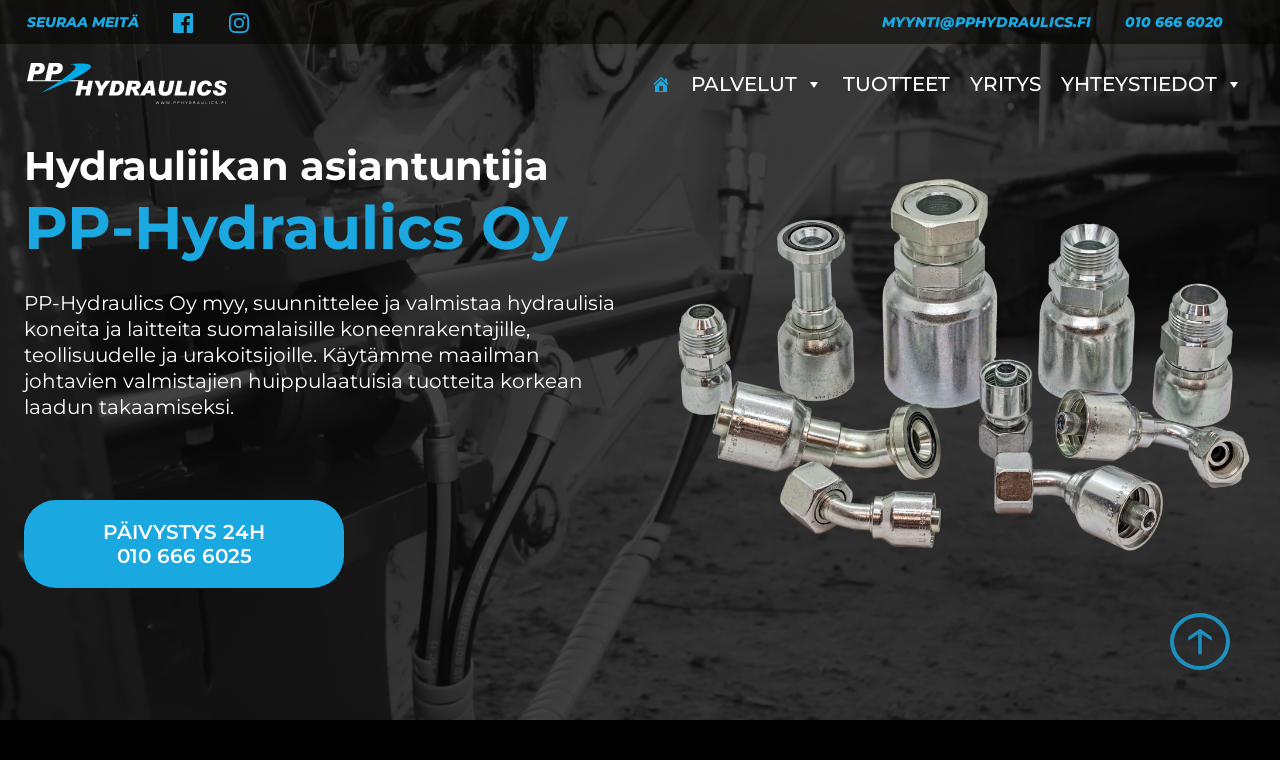

--- FILE ---
content_type: text/html; charset=UTF-8
request_url: https://pphydraulics.fi/
body_size: 14962
content:
<!DOCTYPE html>
<html lang="fi">
    <head>
        <meta charset="UTF-8">
        <meta http-equiv="X-UA-Compatible" content="IE=edge">
		<title>Etusivu - PP Hydraulics Oy</title>
        <meta name="viewport" content="width=device-width, initial-scale=1.0">
		<!--<meta name="robots" content="index, follow" />-->
        <meta name="author" content="Mainostoimisto Web Tech Design">
        <meta name="language" content="fi" />
		
        
        <!-- HTML5 shim and Respond.js for IE8 support of HTML5 elements and media queries -->
        <!--[if lt IE 9]>
          <script src="https://oss.maxcdn.com/html5shiv/3.7.2/html5shiv.min.js"></script>
          <script src="https://oss.maxcdn.com/respond/1.4.2/respond.min.js"></script>
        <![endif]-->
		
		<link rel="apple-touch-icon" sizes="180x180" href="https://pphydraulics.fi/wp-content/themes/webtechdesignstarttheme/images/apple-touch-icon.png">
		<link rel="icon" type="image/png" sizes="32x32" href="https://pphydraulics.fi/wp-content/themes/webtechdesignstarttheme/images/favicon-32x32.png">
		<link rel="icon" type="image/png" sizes="16x16" href="https://pphydraulics.fi/wp-content/themes/webtechdesignstarttheme/images/favicon-16x16.png">
		<link rel="manifest" href="https://pphydraulics.fi/wp-content/themes/webtechdesignstarttheme/images/site.webmanifest">
		<link rel="mask-icon" href="https://pphydraulics.fi/wp-content/themes/webtechdesignstarttheme/images/safari-pinned-tab.svg" color="#5bbad5">
		<meta name="msapplication-TileColor" content="#da532c">
		<meta name="theme-color" content="#ffffff">
        <meta name='robots' content='index, follow, max-image-preview:large, max-snippet:-1, max-video-preview:-1' />

	<!-- This site is optimized with the Yoast SEO plugin v26.8 - https://yoast.com/product/yoast-seo-wordpress/ -->
	<link rel="canonical" href="https://pphydraulics.fi/" />
	<meta property="og:locale" content="fi_FI" />
	<meta property="og:type" content="website" />
	<meta property="og:title" content="Etusivu - PP Hydraulics Oy" />
	<meta property="og:url" content="https://pphydraulics.fi/" />
	<meta property="og:site_name" content="PP Hydraulics Oy" />
	<meta property="article:modified_time" content="2025-02-21T13:51:47+00:00" />
	<meta name="twitter:card" content="summary_large_image" />
	<script type="application/ld+json" class="yoast-schema-graph">{"@context":"https://schema.org","@graph":[{"@type":"WebPage","@id":"https://pphydraulics.fi/","url":"https://pphydraulics.fi/","name":"Etusivu - PP Hydraulics Oy","isPartOf":{"@id":"https://pphydraulics.fi/#website"},"datePublished":"2022-04-25T10:18:17+00:00","dateModified":"2025-02-21T13:51:47+00:00","breadcrumb":{"@id":"https://pphydraulics.fi/#breadcrumb"},"inLanguage":"fi","potentialAction":[{"@type":"ReadAction","target":["https://pphydraulics.fi/"]}]},{"@type":"BreadcrumbList","@id":"https://pphydraulics.fi/#breadcrumb","itemListElement":[{"@type":"ListItem","position":1,"name":"Etusivu"}]},{"@type":"WebSite","@id":"https://pphydraulics.fi/#website","url":"https://pphydraulics.fi/","name":"PP Hydraulics Oy","description":"Hydrauliikan asiantuntija","potentialAction":[{"@type":"SearchAction","target":{"@type":"EntryPoint","urlTemplate":"https://pphydraulics.fi/?s={search_term_string}"},"query-input":{"@type":"PropertyValueSpecification","valueRequired":true,"valueName":"search_term_string"}}],"inLanguage":"fi"}]}</script>
	<!-- / Yoast SEO plugin. -->


<link rel="alternate" title="oEmbed (JSON)" type="application/json+oembed" href="https://pphydraulics.fi/wp-json/oembed/1.0/embed?url=https%3A%2F%2Fpphydraulics.fi%2F" />
<link rel="alternate" title="oEmbed (XML)" type="text/xml+oembed" href="https://pphydraulics.fi/wp-json/oembed/1.0/embed?url=https%3A%2F%2Fpphydraulics.fi%2F&#038;format=xml" />
<style id='wp-img-auto-sizes-contain-inline-css' type='text/css'>
img:is([sizes=auto i],[sizes^="auto," i]){contain-intrinsic-size:3000px 1500px}
/*# sourceURL=wp-img-auto-sizes-contain-inline-css */
</style>
<link rel='stylesheet' id='sbi_styles-css' href='https://pphydraulics.fi/wp-content/plugins/instagram-feed/css/sbi-styles.min.css?ver=6.10.0' type='text/css' media='all' />
<style id='wp-block-library-inline-css' type='text/css'>
:root{--wp-block-synced-color:#7a00df;--wp-block-synced-color--rgb:122,0,223;--wp-bound-block-color:var(--wp-block-synced-color);--wp-editor-canvas-background:#ddd;--wp-admin-theme-color:#007cba;--wp-admin-theme-color--rgb:0,124,186;--wp-admin-theme-color-darker-10:#006ba1;--wp-admin-theme-color-darker-10--rgb:0,107,160.5;--wp-admin-theme-color-darker-20:#005a87;--wp-admin-theme-color-darker-20--rgb:0,90,135;--wp-admin-border-width-focus:2px}@media (min-resolution:192dpi){:root{--wp-admin-border-width-focus:1.5px}}.wp-element-button{cursor:pointer}:root .has-very-light-gray-background-color{background-color:#eee}:root .has-very-dark-gray-background-color{background-color:#313131}:root .has-very-light-gray-color{color:#eee}:root .has-very-dark-gray-color{color:#313131}:root .has-vivid-green-cyan-to-vivid-cyan-blue-gradient-background{background:linear-gradient(135deg,#00d084,#0693e3)}:root .has-purple-crush-gradient-background{background:linear-gradient(135deg,#34e2e4,#4721fb 50%,#ab1dfe)}:root .has-hazy-dawn-gradient-background{background:linear-gradient(135deg,#faaca8,#dad0ec)}:root .has-subdued-olive-gradient-background{background:linear-gradient(135deg,#fafae1,#67a671)}:root .has-atomic-cream-gradient-background{background:linear-gradient(135deg,#fdd79a,#004a59)}:root .has-nightshade-gradient-background{background:linear-gradient(135deg,#330968,#31cdcf)}:root .has-midnight-gradient-background{background:linear-gradient(135deg,#020381,#2874fc)}:root{--wp--preset--font-size--normal:16px;--wp--preset--font-size--huge:42px}.has-regular-font-size{font-size:1em}.has-larger-font-size{font-size:2.625em}.has-normal-font-size{font-size:var(--wp--preset--font-size--normal)}.has-huge-font-size{font-size:var(--wp--preset--font-size--huge)}.has-text-align-center{text-align:center}.has-text-align-left{text-align:left}.has-text-align-right{text-align:right}.has-fit-text{white-space:nowrap!important}#end-resizable-editor-section{display:none}.aligncenter{clear:both}.items-justified-left{justify-content:flex-start}.items-justified-center{justify-content:center}.items-justified-right{justify-content:flex-end}.items-justified-space-between{justify-content:space-between}.screen-reader-text{border:0;clip-path:inset(50%);height:1px;margin:-1px;overflow:hidden;padding:0;position:absolute;width:1px;word-wrap:normal!important}.screen-reader-text:focus{background-color:#ddd;clip-path:none;color:#444;display:block;font-size:1em;height:auto;left:5px;line-height:normal;padding:15px 23px 14px;text-decoration:none;top:5px;width:auto;z-index:100000}html :where(.has-border-color){border-style:solid}html :where([style*=border-top-color]){border-top-style:solid}html :where([style*=border-right-color]){border-right-style:solid}html :where([style*=border-bottom-color]){border-bottom-style:solid}html :where([style*=border-left-color]){border-left-style:solid}html :where([style*=border-width]){border-style:solid}html :where([style*=border-top-width]){border-top-style:solid}html :where([style*=border-right-width]){border-right-style:solid}html :where([style*=border-bottom-width]){border-bottom-style:solid}html :where([style*=border-left-width]){border-left-style:solid}html :where(img[class*=wp-image-]){height:auto;max-width:100%}:where(figure){margin:0 0 1em}html :where(.is-position-sticky){--wp-admin--admin-bar--position-offset:var(--wp-admin--admin-bar--height,0px)}@media screen and (max-width:600px){html :where(.is-position-sticky){--wp-admin--admin-bar--position-offset:0px}}

/*# sourceURL=wp-block-library-inline-css */
</style><style id='global-styles-inline-css' type='text/css'>
:root{--wp--preset--aspect-ratio--square: 1;--wp--preset--aspect-ratio--4-3: 4/3;--wp--preset--aspect-ratio--3-4: 3/4;--wp--preset--aspect-ratio--3-2: 3/2;--wp--preset--aspect-ratio--2-3: 2/3;--wp--preset--aspect-ratio--16-9: 16/9;--wp--preset--aspect-ratio--9-16: 9/16;--wp--preset--color--black: #000000;--wp--preset--color--cyan-bluish-gray: #abb8c3;--wp--preset--color--white: #ffffff;--wp--preset--color--pale-pink: #f78da7;--wp--preset--color--vivid-red: #cf2e2e;--wp--preset--color--luminous-vivid-orange: #ff6900;--wp--preset--color--luminous-vivid-amber: #fcb900;--wp--preset--color--light-green-cyan: #7bdcb5;--wp--preset--color--vivid-green-cyan: #00d084;--wp--preset--color--pale-cyan-blue: #8ed1fc;--wp--preset--color--vivid-cyan-blue: #0693e3;--wp--preset--color--vivid-purple: #9b51e0;--wp--preset--gradient--vivid-cyan-blue-to-vivid-purple: linear-gradient(135deg,rgb(6,147,227) 0%,rgb(155,81,224) 100%);--wp--preset--gradient--light-green-cyan-to-vivid-green-cyan: linear-gradient(135deg,rgb(122,220,180) 0%,rgb(0,208,130) 100%);--wp--preset--gradient--luminous-vivid-amber-to-luminous-vivid-orange: linear-gradient(135deg,rgb(252,185,0) 0%,rgb(255,105,0) 100%);--wp--preset--gradient--luminous-vivid-orange-to-vivid-red: linear-gradient(135deg,rgb(255,105,0) 0%,rgb(207,46,46) 100%);--wp--preset--gradient--very-light-gray-to-cyan-bluish-gray: linear-gradient(135deg,rgb(238,238,238) 0%,rgb(169,184,195) 100%);--wp--preset--gradient--cool-to-warm-spectrum: linear-gradient(135deg,rgb(74,234,220) 0%,rgb(151,120,209) 20%,rgb(207,42,186) 40%,rgb(238,44,130) 60%,rgb(251,105,98) 80%,rgb(254,248,76) 100%);--wp--preset--gradient--blush-light-purple: linear-gradient(135deg,rgb(255,206,236) 0%,rgb(152,150,240) 100%);--wp--preset--gradient--blush-bordeaux: linear-gradient(135deg,rgb(254,205,165) 0%,rgb(254,45,45) 50%,rgb(107,0,62) 100%);--wp--preset--gradient--luminous-dusk: linear-gradient(135deg,rgb(255,203,112) 0%,rgb(199,81,192) 50%,rgb(65,88,208) 100%);--wp--preset--gradient--pale-ocean: linear-gradient(135deg,rgb(255,245,203) 0%,rgb(182,227,212) 50%,rgb(51,167,181) 100%);--wp--preset--gradient--electric-grass: linear-gradient(135deg,rgb(202,248,128) 0%,rgb(113,206,126) 100%);--wp--preset--gradient--midnight: linear-gradient(135deg,rgb(2,3,129) 0%,rgb(40,116,252) 100%);--wp--preset--font-size--small: 13px;--wp--preset--font-size--medium: 20px;--wp--preset--font-size--large: 36px;--wp--preset--font-size--x-large: 42px;--wp--preset--spacing--20: 0.44rem;--wp--preset--spacing--30: 0.67rem;--wp--preset--spacing--40: 1rem;--wp--preset--spacing--50: 1.5rem;--wp--preset--spacing--60: 2.25rem;--wp--preset--spacing--70: 3.38rem;--wp--preset--spacing--80: 5.06rem;--wp--preset--shadow--natural: 6px 6px 9px rgba(0, 0, 0, 0.2);--wp--preset--shadow--deep: 12px 12px 50px rgba(0, 0, 0, 0.4);--wp--preset--shadow--sharp: 6px 6px 0px rgba(0, 0, 0, 0.2);--wp--preset--shadow--outlined: 6px 6px 0px -3px rgb(255, 255, 255), 6px 6px rgb(0, 0, 0);--wp--preset--shadow--crisp: 6px 6px 0px rgb(0, 0, 0);}:where(.is-layout-flex){gap: 0.5em;}:where(.is-layout-grid){gap: 0.5em;}body .is-layout-flex{display: flex;}.is-layout-flex{flex-wrap: wrap;align-items: center;}.is-layout-flex > :is(*, div){margin: 0;}body .is-layout-grid{display: grid;}.is-layout-grid > :is(*, div){margin: 0;}:where(.wp-block-columns.is-layout-flex){gap: 2em;}:where(.wp-block-columns.is-layout-grid){gap: 2em;}:where(.wp-block-post-template.is-layout-flex){gap: 1.25em;}:where(.wp-block-post-template.is-layout-grid){gap: 1.25em;}.has-black-color{color: var(--wp--preset--color--black) !important;}.has-cyan-bluish-gray-color{color: var(--wp--preset--color--cyan-bluish-gray) !important;}.has-white-color{color: var(--wp--preset--color--white) !important;}.has-pale-pink-color{color: var(--wp--preset--color--pale-pink) !important;}.has-vivid-red-color{color: var(--wp--preset--color--vivid-red) !important;}.has-luminous-vivid-orange-color{color: var(--wp--preset--color--luminous-vivid-orange) !important;}.has-luminous-vivid-amber-color{color: var(--wp--preset--color--luminous-vivid-amber) !important;}.has-light-green-cyan-color{color: var(--wp--preset--color--light-green-cyan) !important;}.has-vivid-green-cyan-color{color: var(--wp--preset--color--vivid-green-cyan) !important;}.has-pale-cyan-blue-color{color: var(--wp--preset--color--pale-cyan-blue) !important;}.has-vivid-cyan-blue-color{color: var(--wp--preset--color--vivid-cyan-blue) !important;}.has-vivid-purple-color{color: var(--wp--preset--color--vivid-purple) !important;}.has-black-background-color{background-color: var(--wp--preset--color--black) !important;}.has-cyan-bluish-gray-background-color{background-color: var(--wp--preset--color--cyan-bluish-gray) !important;}.has-white-background-color{background-color: var(--wp--preset--color--white) !important;}.has-pale-pink-background-color{background-color: var(--wp--preset--color--pale-pink) !important;}.has-vivid-red-background-color{background-color: var(--wp--preset--color--vivid-red) !important;}.has-luminous-vivid-orange-background-color{background-color: var(--wp--preset--color--luminous-vivid-orange) !important;}.has-luminous-vivid-amber-background-color{background-color: var(--wp--preset--color--luminous-vivid-amber) !important;}.has-light-green-cyan-background-color{background-color: var(--wp--preset--color--light-green-cyan) !important;}.has-vivid-green-cyan-background-color{background-color: var(--wp--preset--color--vivid-green-cyan) !important;}.has-pale-cyan-blue-background-color{background-color: var(--wp--preset--color--pale-cyan-blue) !important;}.has-vivid-cyan-blue-background-color{background-color: var(--wp--preset--color--vivid-cyan-blue) !important;}.has-vivid-purple-background-color{background-color: var(--wp--preset--color--vivid-purple) !important;}.has-black-border-color{border-color: var(--wp--preset--color--black) !important;}.has-cyan-bluish-gray-border-color{border-color: var(--wp--preset--color--cyan-bluish-gray) !important;}.has-white-border-color{border-color: var(--wp--preset--color--white) !important;}.has-pale-pink-border-color{border-color: var(--wp--preset--color--pale-pink) !important;}.has-vivid-red-border-color{border-color: var(--wp--preset--color--vivid-red) !important;}.has-luminous-vivid-orange-border-color{border-color: var(--wp--preset--color--luminous-vivid-orange) !important;}.has-luminous-vivid-amber-border-color{border-color: var(--wp--preset--color--luminous-vivid-amber) !important;}.has-light-green-cyan-border-color{border-color: var(--wp--preset--color--light-green-cyan) !important;}.has-vivid-green-cyan-border-color{border-color: var(--wp--preset--color--vivid-green-cyan) !important;}.has-pale-cyan-blue-border-color{border-color: var(--wp--preset--color--pale-cyan-blue) !important;}.has-vivid-cyan-blue-border-color{border-color: var(--wp--preset--color--vivid-cyan-blue) !important;}.has-vivid-purple-border-color{border-color: var(--wp--preset--color--vivid-purple) !important;}.has-vivid-cyan-blue-to-vivid-purple-gradient-background{background: var(--wp--preset--gradient--vivid-cyan-blue-to-vivid-purple) !important;}.has-light-green-cyan-to-vivid-green-cyan-gradient-background{background: var(--wp--preset--gradient--light-green-cyan-to-vivid-green-cyan) !important;}.has-luminous-vivid-amber-to-luminous-vivid-orange-gradient-background{background: var(--wp--preset--gradient--luminous-vivid-amber-to-luminous-vivid-orange) !important;}.has-luminous-vivid-orange-to-vivid-red-gradient-background{background: var(--wp--preset--gradient--luminous-vivid-orange-to-vivid-red) !important;}.has-very-light-gray-to-cyan-bluish-gray-gradient-background{background: var(--wp--preset--gradient--very-light-gray-to-cyan-bluish-gray) !important;}.has-cool-to-warm-spectrum-gradient-background{background: var(--wp--preset--gradient--cool-to-warm-spectrum) !important;}.has-blush-light-purple-gradient-background{background: var(--wp--preset--gradient--blush-light-purple) !important;}.has-blush-bordeaux-gradient-background{background: var(--wp--preset--gradient--blush-bordeaux) !important;}.has-luminous-dusk-gradient-background{background: var(--wp--preset--gradient--luminous-dusk) !important;}.has-pale-ocean-gradient-background{background: var(--wp--preset--gradient--pale-ocean) !important;}.has-electric-grass-gradient-background{background: var(--wp--preset--gradient--electric-grass) !important;}.has-midnight-gradient-background{background: var(--wp--preset--gradient--midnight) !important;}.has-small-font-size{font-size: var(--wp--preset--font-size--small) !important;}.has-medium-font-size{font-size: var(--wp--preset--font-size--medium) !important;}.has-large-font-size{font-size: var(--wp--preset--font-size--large) !important;}.has-x-large-font-size{font-size: var(--wp--preset--font-size--x-large) !important;}
/*# sourceURL=global-styles-inline-css */
</style>

<style id='classic-theme-styles-inline-css' type='text/css'>
/*! This file is auto-generated */
.wp-block-button__link{color:#fff;background-color:#32373c;border-radius:9999px;box-shadow:none;text-decoration:none;padding:calc(.667em + 2px) calc(1.333em + 2px);font-size:1.125em}.wp-block-file__button{background:#32373c;color:#fff;text-decoration:none}
/*# sourceURL=/wp-includes/css/classic-themes.min.css */
</style>
<link rel='stylesheet' id='contact-form-7-css' href='https://pphydraulics.fi/wp-content/plugins/contact-form-7/includes/css/styles.css?ver=6.1.4' type='text/css' media='all' />
<link rel='stylesheet' id='megamenu-css' href='https://pphydraulics.fi/wp-content/uploads/maxmegamenu/style.css?ver=113aef' type='text/css' media='all' />
<link rel='stylesheet' id='dashicons-css' href='https://pphydraulics.fi/wp-includes/css/dashicons.min.css?ver=6.9' type='text/css' media='all' />
<link rel='stylesheet' id='bootstrap-css-css' href='https://pphydraulics.fi/wp-content/themes/webtechdesignstarttheme/bootstrap/5.1.3/css/bootstrap.min.css?ver=6.9' type='text/css' media='all' />
<link rel='stylesheet' id='tyyli-css' href='https://pphydraulics.fi/wp-content/themes/webtechdesignstarttheme/style.css?ver=6.9' type='text/css' media='all' />
<link rel='stylesheet' id='fancybox-css' href='https://pphydraulics.fi/wp-content/plugins/easy-fancybox/fancybox/1.5.4/jquery.fancybox.min.css?ver=6.9' type='text/css' media='screen' />
<link rel='stylesheet' id='tablepress-default-css' href='https://pphydraulics.fi/wp-content/plugins/tablepress/css/build/default.css?ver=3.2.6' type='text/css' media='all' />
<link rel='stylesheet' id='tablepress-responsive-tables-css' href='https://pphydraulics.fi/wp-content/plugins/tablepress-responsive-tables/css/tablepress-responsive.min.css?ver=1.8' type='text/css' media='all' />
<script type="text/javascript" src="https://pphydraulics.fi/wp-includes/js/jquery/jquery.min.js?ver=3.7.1" id="jquery-core-js"></script>
<script type="text/javascript" src="https://pphydraulics.fi/wp-includes/js/jquery/jquery-migrate.min.js?ver=3.4.1" id="jquery-migrate-js"></script>
<script type="text/javascript" src="https://pphydraulics.fi/wp-content/themes/webtechdesignstarttheme/js/topbutton.js?ver=6.9" id="custom-script-js"></script>
<script type="text/javascript" src="https://pphydraulics.fi/wp-content/themes/webtechdesignstarttheme/js/animaatiot.js?ver=6.9" id="ani-script-js"></script>
<link rel="https://api.w.org/" href="https://pphydraulics.fi/wp-json/" /><link rel="alternate" title="JSON" type="application/json" href="https://pphydraulics.fi/wp-json/wp/v2/pages/23" /><link rel="EditURI" type="application/rsd+xml" title="RSD" href="https://pphydraulics.fi/xmlrpc.php?rsd" />
<meta name="generator" content="WordPress 6.9" />
<link rel='shortlink' href='https://pphydraulics.fi/' />
		<style type="text/css" id="wp-custom-css">
			@media screen and (min-width:1280px) {
	
	.home .container .d-flex {
	display:block!important;	
}

.home .container .d-flex p {
	min-height:100px;
}
	
}

		</style>
		<style type="text/css">/** Mega Menu CSS: fs **/</style>
    </head>

	<body class="home wp-singular page-template page-template-index page-template-index-php page page-id-23 wp-theme-webtechdesignstarttheme mega-menu-header-menu">
		<div class="header_wrap">
			<div class="row ylaheader">
				<div class="col-lg-6 col-12">
					<div id="custom_html-2" class="widget_text widget widget_custom_html vasen_header"><div class="textwidget custom-html-widget"><span>Seuraa meitä</span>


<a class="some_icon" href=""><img title="" alt="" width="20px" height="20px" src="https://pphydraulics.fi/wp-content/uploads/2022/04/facebook-official.svg"></a>

<a class="some_icon" href=""><img title="" alt="" width="20px" height="20px" src="https://pphydraulics.fi/wp-content/uploads/2022/04/instagram.svg"></a>
</div></div>				</div>
				<div class="col-lg-6 col-12">
					<div id="custom_html-3" class="widget_text widget widget_custom_html oikea_header"><div class="textwidget custom-html-widget"><span>Myynti@pphydraulics.fi</span>
<span>010 666 6020</span></div></div>				</div>
			</div>	

			<div class="navigaatio">
				<div class="row">
						<div class="col-xl-4 col-lg-4 col-sm-4 col-8">
							<a class="navbar-brand" href="https://pphydraulics.fi"><img id="logo" alt="PP-Hydraulics" title="PP-Hydraulics logo" src="https://pphydraulics.fi/wp-content/uploads/2022/03/PPhydr_logo.png"></a>
						</div>
						<nav class="col-xl-8 col-lg-8 col-sm-8 col-4">
							<div id="mega-menu-wrap-header-menu" class="mega-menu-wrap"><div class="mega-menu-toggle"><div class="mega-toggle-blocks-left"></div><div class="mega-toggle-blocks-center"></div><div class="mega-toggle-blocks-right"><div class='mega-toggle-block mega-menu-toggle-animated-block mega-toggle-block-0' id='mega-toggle-block-0'><button aria-label="Toggle Menu" class="mega-toggle-animated mega-toggle-animated-slider" type="button" aria-expanded="false">
                  <span class="mega-toggle-animated-box">
                    <span class="mega-toggle-animated-inner"></span>
                  </span>
                </button></div></div></div><ul id="mega-menu-header-menu" class="mega-menu max-mega-menu mega-menu-horizontal mega-no-js" data-event="click" data-effect="fade_up" data-effect-speed="200" data-effect-mobile="slide_right" data-effect-speed-mobile="200" data-mobile-force-width="false" data-second-click="go" data-document-click="collapse" data-vertical-behaviour="standard" data-breakpoint="768" data-unbind="true" data-mobile-state="collapse_all" data-mobile-direction="vertical" data-hover-intent-timeout="300" data-hover-intent-interval="100"><li class="mega-menu-item mega-menu-item-type-post_type mega-menu-item-object-page mega-menu-item-home mega-current-menu-item mega-page_item mega-page-item-23 mega-current_page_item mega-align-bottom-left mega-menu-flyout mega-has-icon mega-icon-left mega-hide-text mega-menu-item-139" id="mega-menu-item-139"><a class="dashicons-admin-home mega-menu-link" href="https://pphydraulics.fi/" aria-current="page" tabindex="0" aria-label="Etusivu"></a></li><li class="mega-menu-item mega-menu-item-type-post_type mega-menu-item-object-page mega-menu-item-has-children mega-align-bottom-left mega-menu-flyout mega-menu-item-100" id="mega-menu-item-100"><a class="mega-menu-link" href="https://pphydraulics.fi/palvelut/" aria-expanded="false" tabindex="0">Palvelut<span class="mega-indicator" aria-hidden="true"></span></a>
<ul class="mega-sub-menu">
<li class="mega-menu-item mega-menu-item-type-post_type mega-menu-item-object-page mega-menu-item-151" id="mega-menu-item-151"><a class="mega-menu-link" href="https://pphydraulics.fi/palvelut/tarvikemyynti/">Tarvikemyymälä</a></li><li class="mega-menu-item mega-menu-item-type-post_type mega-menu-item-object-page mega-menu-item-148" id="mega-menu-item-148"><a class="mega-menu-link" href="https://pphydraulics.fi/palvelut/huollot-korjaukset/">Huollot ja -korjaukset</a></li><li class="mega-menu-item mega-menu-item-type-post_type mega-menu-item-object-page mega-menu-item-99" id="mega-menu-item-99"><a class="mega-menu-link" href="https://pphydraulics.fi/palvelut/asennukset/">Asennukset</a></li></ul>
</li><li class="mega-menu-item mega-menu-item-type-post_type mega-menu-item-object-page mega-align-bottom-left mega-menu-flyout mega-menu-item-204" id="mega-menu-item-204"><a class="mega-menu-link" href="https://pphydraulics.fi/tuotteet/" tabindex="0">Tuotteet</a></li><li class="mega-menu-item mega-menu-item-type-post_type mega-menu-item-object-page mega-align-bottom-left mega-menu-flyout mega-menu-item-87" id="mega-menu-item-87"><a class="mega-menu-link" href="https://pphydraulics.fi/yritys/" tabindex="0">Yritys</a></li><li class="mega-menu-item mega-menu-item-type-post_type mega-menu-item-object-page mega-menu-item-has-children mega-align-bottom-left mega-menu-flyout mega-menu-item-133" id="mega-menu-item-133"><a class="mega-menu-link" href="https://pphydraulics.fi/yhteystiedot/" aria-expanded="false" tabindex="0">Yhteystiedot<span class="mega-indicator" aria-hidden="true"></span></a>
<ul class="mega-sub-menu">
<li class="mega-menu-item mega-menu-item-type-post_type mega-menu-item-object-page mega-menu-item-380" id="mega-menu-item-380"><a class="mega-menu-link" href="https://pphydraulics.fi/yhteystiedot/aukioloajat/">Aukioloajat ja päivystys</a></li><li class="mega-menu-item mega-menu-item-type-post_type mega-menu-item-object-page mega-menu-item-379" id="mega-menu-item-379"><a class="mega-menu-link" href="https://pphydraulics.fi/yhteystiedot/laskutustiedot/">Laskutustiedot</a></li></ul>
</li></ul></div>						</nav>
				</div>				
			</div>
		</div>
	<div class="bannerikuva" style="background: linear-gradient(rgba(35, 31, 32, 0.55), rgba(35, 32, 32, 0.55)), url(https://pphydraulics.fi/wp-content/uploads/2022/08/Etusivu_banneri.png);">
		<div class="banneri_filtteri" style="background: url('https://wtd.hostaan.info/pphydr/wp-content/uploads/2022/04/banneri_filter.png'); "></div>
		<!--<div class="outer">-->
			<div class="container">
				<div class="row justify-content-center justify-content-space-around content">
						<div class="col-lg-6 col-sm-12 col-12 first">	
							<div class="banneri_sisalto">
							<div class="js-load slide-left">
									<h1>Hydrauliikan asiantuntija<br />
<span class="sinbold">PP-Hydraulics Oy<br />
</span></h1>
<p>PP-Hydraulics Oy myy, suunnittelee ja valmistaa hydraulisia koneita ja laitteita suomalaisille koneenrakentajille, teollisuudelle ja urakoitsijoille. Käytämme maailman johtavien valmistajien huippulaatuisia tuotteita korkean laadun takaamiseksi.</p>
<p><a class="nappi" href="tel:010 666 6025"> Päivystys 24h<br />
010 666 6025 </a></p>
							</div>
						</div>
					</div>
					<div class="col-lg-6 col-sm-12 col-12 last">
						<img class="js-load fade-in" alt="" title="" src="https://pphydraulics.fi/wp-content/uploads/2025/02/web_PAA_4177.png">
					</div>
				</div>
			</div>
		<!--</div>-->
	</div>
	
	<div class="palvelut">
		<div class="container">
			<h2>Palvelut</h2>
			<div class="row justify-content-center">
				
						<div class="col-12 col-sm-6 col-lg-4 palvelu js-scroll fade-in d-flex flex-column justify-content-between">
							<img title="" alt="" width="160px" height="160px" src="https://pphydraulics.fi/wp-content/uploads/2025/02/Tarvikemyynti-e1739973114712.jpg">
							<h3></h3>
							<h3>Tarvikemyynti</h3>
<p>Tarvikemyymälästä löydät erilaiset letkut, liittimet, putkistotarvikkeet, hydrauliikkapumput ja – moottorit, venttiilit, suodattimet, tiivisteet sekä voiteluaineet.</p>
							<a href="https://pphydraulics.fi/palvelut/tarvikemyynti/" class="nappi"> Lue lisää </a>
						</div>
				
						<div class="col-12 col-sm-6 col-lg-4 palvelu js-scroll fade-in d-flex flex-column justify-content-between">
							<img title="" alt="" width="160px" height="160px" src="https://pphydraulics.fi/wp-content/uploads/2025/02/WhatsApp-Kuva-2025-02-21-klo-11.50.27_c570ec88-1-e1740131893928.jpg">
							<h3></h3>
							<h3>Huollot &amp; Korjaukset</h3>
<p>Suoritamme erilaisia huoltoja ja korjauksia, joko yrityksemme korjaamotiloissa tai asiakkaan luona.</p>
							<a href="https://pphydraulics.fi/palvelut/huollot-korjaukset/" class="nappi"> Lue lisää </a>
						</div>
				
						<div class="col-12 col-sm-6 col-lg-4 palvelu js-scroll fade-in d-flex flex-column justify-content-between">
							<img title="" alt="" width="160px" height="160px" src="https://pphydraulics.fi/wp-content/uploads/2025/02/WhatsApp-Kuva-2025-02-21-klo-12.23.50_920d859c-e1740133655762.jpg">
							<h3></h3>
							<h3>Asennukset</h3>
<p>Laite- ja putkistoasennukset työpajassamme, tai tilaajan asennuspaikalla sopimuksen mukaan.</p>
							<a href="https://pphydraulics.fi/palvelut/asennukset/" class="nappi"> Lue lisää </a>
						</div>
							</div>	
		</div>
	</div>


<!-- tietoa yrityksestä -->
<div class="yritysinfo" style="background-image: url(https://pphydraulics.fi/wp-content/uploads/2025/02/WhatsApp-Kuva-2025-02-20-klo-16.50.06_bcece857-e1740063941122.jpg);">
	<div class="filtteri_yritys"></div>
	<div class="filtteri3"></div>
		<div class="row justify-content-center">
			<div class="col-lg-6 col-sm-12 col-12">
				<div class="yritys_kuva_wrap js-scroll slide-left" style="background-image: url(https://pphydraulics.fi/wp-content/uploads/2025/02/Pertti-001-scaled.jpg);">
				</div>
			</div>
			<div class="col-lg-6 col-sm-12 col-12">
				<div class="yritys_teksti js-scroll fade-in">
					<h2>Vuodesta 1986<br />
<span class="sinbold">Yrityksemme tarina</span></h2>
<p>Pertti Portin on perustanut yrityksen vuonna 1986. Työskenneltyään yrityksessä ensin päivätyönsä ohessa, vuonna 1991 lama-aikana hän päätti ryhtyä täyspäiväiseksi yrittäjäksi. Vuonna 2005 Hydrauliikka-asennus Pertti Portin nimellä tunnetuksi tullut yritys muutettiin osakeyhtiöksi ja samalla nimi vaihdettiin PP-Hydraulics Oy:ksi.</p>
<p><a class="nappi" href="https://pphydraulics.fi/yritys/">Lue lisää</a></p>
				</div>
			</div>
		</div>
</div>

<div class="cta" style="background: linear-gradient(rgba(2, 2, 0, 0.80), rgba(2, 2, 0, 0.80)),url('');">
	<div class="filtteri2"></div>
		<div class="container">
			<div class="js-scroll fade-in">
				<img title="" alt="" src="https://pphydraulics.fi/wp-content/uploads/2022/03/PPhydr_logo.png">
				<h2>&#8221;Tihkumatonta kokemusta vuodesta 1986&#8221;</h2>
<p>Ota yhteyttä ja kysy lisää!</p>
<p><em>(Tavoitat meidät myös <strong>WhatsApp</strong>:lla numerosta 040 183 9770)</em></p>
<p><a class="nappi" href="tel:+358106666020">Soita</a></p>
			</div>
		</div>
</div>

<div class="insta">
		<div style="background-image:url('https://wtd.hostaan.info/pphydr/wp-content/uploads/2022/09/Mask-Group-5.svg'); background-size:cover; background-repeat:no-repeat;min-height:680px;position:absolute;bottom:0;width:100%;"></div>
	<div class="insta_wrap">
		<p><a href="https://pphydraulics.fi/wp-content/uploads/2022/09/instagram_white.svg"><img decoding="async" class="alignnone wp-image-196 size-full" src="https://pphydraulics.fi/wp-content/uploads/2022/09/instagram_white.svg" alt="" width="36" height="36" /></a> PP-Hydraulics Oy</p>
<h2>Instagramissa</h2>

<div id="sb_instagram"  class="sbi sbi_mob_col_1 sbi_tab_col_2 sbi_col_3 sbi_width_resp sbi_palette_custom_1" style="padding-bottom: 10px;"	 data-feedid="*1"  data-res="auto" data-cols="3" data-colsmobile="1" data-colstablet="2" data-num="9" data-nummobile="5" data-item-padding="5"	 data-shortcode-atts="{&quot;feed&quot;:&quot;1&quot;,&quot;cachetime&quot;:720}"  data-postid="23" data-locatornonce="bbcbc04616" data-imageaspectratio="1:1" data-sbi-flags="favorLocal">
	
	<div id="sbi_images"  style="gap: 10px;">
		<div class="sbi_item sbi_type_image sbi_new sbi_transition"
	id="sbi_18084478606624033" data-date="1743494261">
	<div class="sbi_photo_wrap">
		<a class="sbi_photo" href="https://www.instagram.com/p/DH5XonONrje/" target="_blank" rel="noopener nofollow"
			data-full-res="https://scontent-hel3-1.cdninstagram.com/v/t51.75761-15/488185824_18386167192116867_489954712929339472_n.jpg?stp=dst-jpg_e35_tt6&#038;_nc_cat=107&#038;ccb=1-7&#038;_nc_sid=18de74&#038;_nc_ohc=jqdwQE5LR7EQ7kNvgHzCbyC&#038;_nc_oc=AdmpvlRHCchFG7NtUA-2XfIVaMbHW5WGnOvdsCqVxdK25z9mAnZ8JoBXRNKv0YyJytA&#038;_nc_zt=23&#038;_nc_ht=scontent-hel3-1.cdninstagram.com&#038;edm=ANo9K5cEAAAA&#038;_nc_gid=p8M6ifRHAONIIzylxDxg6w&#038;oh=00_AYFkg0bxZg1FrStRGzDJr3xLRo_4imLBBC2xB0JTxWJZ6Q&#038;oe=67F2B767"
			data-img-src-set="{&quot;d&quot;:&quot;https:\/\/scontent-hel3-1.cdninstagram.com\/v\/t51.75761-15\/488185824_18386167192116867_489954712929339472_n.jpg?stp=dst-jpg_e35_tt6&amp;_nc_cat=107&amp;ccb=1-7&amp;_nc_sid=18de74&amp;_nc_ohc=jqdwQE5LR7EQ7kNvgHzCbyC&amp;_nc_oc=AdmpvlRHCchFG7NtUA-2XfIVaMbHW5WGnOvdsCqVxdK25z9mAnZ8JoBXRNKv0YyJytA&amp;_nc_zt=23&amp;_nc_ht=scontent-hel3-1.cdninstagram.com&amp;edm=ANo9K5cEAAAA&amp;_nc_gid=p8M6ifRHAONIIzylxDxg6w&amp;oh=00_AYFkg0bxZg1FrStRGzDJr3xLRo_4imLBBC2xB0JTxWJZ6Q&amp;oe=67F2B767&quot;,&quot;150&quot;:&quot;https:\/\/scontent-hel3-1.cdninstagram.com\/v\/t51.75761-15\/488185824_18386167192116867_489954712929339472_n.jpg?stp=dst-jpg_e35_tt6&amp;_nc_cat=107&amp;ccb=1-7&amp;_nc_sid=18de74&amp;_nc_ohc=jqdwQE5LR7EQ7kNvgHzCbyC&amp;_nc_oc=AdmpvlRHCchFG7NtUA-2XfIVaMbHW5WGnOvdsCqVxdK25z9mAnZ8JoBXRNKv0YyJytA&amp;_nc_zt=23&amp;_nc_ht=scontent-hel3-1.cdninstagram.com&amp;edm=ANo9K5cEAAAA&amp;_nc_gid=p8M6ifRHAONIIzylxDxg6w&amp;oh=00_AYFkg0bxZg1FrStRGzDJr3xLRo_4imLBBC2xB0JTxWJZ6Q&amp;oe=67F2B767&quot;,&quot;320&quot;:&quot;https:\/\/scontent-hel3-1.cdninstagram.com\/v\/t51.75761-15\/488185824_18386167192116867_489954712929339472_n.jpg?stp=dst-jpg_e35_tt6&amp;_nc_cat=107&amp;ccb=1-7&amp;_nc_sid=18de74&amp;_nc_ohc=jqdwQE5LR7EQ7kNvgHzCbyC&amp;_nc_oc=AdmpvlRHCchFG7NtUA-2XfIVaMbHW5WGnOvdsCqVxdK25z9mAnZ8JoBXRNKv0YyJytA&amp;_nc_zt=23&amp;_nc_ht=scontent-hel3-1.cdninstagram.com&amp;edm=ANo9K5cEAAAA&amp;_nc_gid=p8M6ifRHAONIIzylxDxg6w&amp;oh=00_AYFkg0bxZg1FrStRGzDJr3xLRo_4imLBBC2xB0JTxWJZ6Q&amp;oe=67F2B767&quot;,&quot;640&quot;:&quot;https:\/\/scontent-hel3-1.cdninstagram.com\/v\/t51.75761-15\/488185824_18386167192116867_489954712929339472_n.jpg?stp=dst-jpg_e35_tt6&amp;_nc_cat=107&amp;ccb=1-7&amp;_nc_sid=18de74&amp;_nc_ohc=jqdwQE5LR7EQ7kNvgHzCbyC&amp;_nc_oc=AdmpvlRHCchFG7NtUA-2XfIVaMbHW5WGnOvdsCqVxdK25z9mAnZ8JoBXRNKv0YyJytA&amp;_nc_zt=23&amp;_nc_ht=scontent-hel3-1.cdninstagram.com&amp;edm=ANo9K5cEAAAA&amp;_nc_gid=p8M6ifRHAONIIzylxDxg6w&amp;oh=00_AYFkg0bxZg1FrStRGzDJr3xLRo_4imLBBC2xB0JTxWJZ6Q&amp;oe=67F2B767&quot;}">
			<span class="sbi-screenreader">Uusi Parker eVP1 mahdollistaa perinteisen LS-linja</span>
									<img src="https://pphydraulics.fi/wp-content/plugins/instagram-feed/img/placeholder.png" alt="Uusi Parker eVP1 mahdollistaa perinteisen LS-linjan korvaamisen sähköisesti. Etuina mm. epäpuhtauksista johtuvien säädinongelmien poistuminen ja nosturin jouheva käyttö matalissa ulkolämpötiloissa. #parkerhannifin #parker #puutavaraauto" aria-hidden="true">
		</a>
	</div>
</div><div class="sbi_item sbi_type_image sbi_new sbi_transition"
	id="sbi_18064732783797624" data-date="1743248488">
	<div class="sbi_photo_wrap">
		<a class="sbi_photo" href="https://www.instagram.com/p/DHyC2-fNnrT/" target="_blank" rel="noopener nofollow"
			data-full-res="https://scontent-hel3-1.cdninstagram.com/v/t51.75761-15/487424874_18385674937116867_6112411942468792274_n.jpg?stp=dst-jpg_e35_tt6&#038;_nc_cat=107&#038;ccb=1-7&#038;_nc_sid=18de74&#038;_nc_ohc=B_Tl0xQzfhcQ7kNvgFvtIv4&#038;_nc_oc=Adno96VLClGrfmaWtcyig2o-ltlbB01v4ZaMR_84zjJyx0L_Xc7p7leCLfO5SUB9Ogc&#038;_nc_zt=23&#038;_nc_ht=scontent-hel3-1.cdninstagram.com&#038;edm=ANo9K5cEAAAA&#038;_nc_gid=p8M6ifRHAONIIzylxDxg6w&#038;oh=00_AYEMciRl8NGg3E_mzzbFuOWVbl6FDlccympbFudc0FgbfQ&#038;oe=67F2C9CF"
			data-img-src-set="{&quot;d&quot;:&quot;https:\/\/scontent-hel3-1.cdninstagram.com\/v\/t51.75761-15\/487424874_18385674937116867_6112411942468792274_n.jpg?stp=dst-jpg_e35_tt6&amp;_nc_cat=107&amp;ccb=1-7&amp;_nc_sid=18de74&amp;_nc_ohc=B_Tl0xQzfhcQ7kNvgFvtIv4&amp;_nc_oc=Adno96VLClGrfmaWtcyig2o-ltlbB01v4ZaMR_84zjJyx0L_Xc7p7leCLfO5SUB9Ogc&amp;_nc_zt=23&amp;_nc_ht=scontent-hel3-1.cdninstagram.com&amp;edm=ANo9K5cEAAAA&amp;_nc_gid=p8M6ifRHAONIIzylxDxg6w&amp;oh=00_AYEMciRl8NGg3E_mzzbFuOWVbl6FDlccympbFudc0FgbfQ&amp;oe=67F2C9CF&quot;,&quot;150&quot;:&quot;https:\/\/scontent-hel3-1.cdninstagram.com\/v\/t51.75761-15\/487424874_18385674937116867_6112411942468792274_n.jpg?stp=dst-jpg_e35_tt6&amp;_nc_cat=107&amp;ccb=1-7&amp;_nc_sid=18de74&amp;_nc_ohc=B_Tl0xQzfhcQ7kNvgFvtIv4&amp;_nc_oc=Adno96VLClGrfmaWtcyig2o-ltlbB01v4ZaMR_84zjJyx0L_Xc7p7leCLfO5SUB9Ogc&amp;_nc_zt=23&amp;_nc_ht=scontent-hel3-1.cdninstagram.com&amp;edm=ANo9K5cEAAAA&amp;_nc_gid=p8M6ifRHAONIIzylxDxg6w&amp;oh=00_AYEMciRl8NGg3E_mzzbFuOWVbl6FDlccympbFudc0FgbfQ&amp;oe=67F2C9CF&quot;,&quot;320&quot;:&quot;https:\/\/scontent-hel3-1.cdninstagram.com\/v\/t51.75761-15\/487424874_18385674937116867_6112411942468792274_n.jpg?stp=dst-jpg_e35_tt6&amp;_nc_cat=107&amp;ccb=1-7&amp;_nc_sid=18de74&amp;_nc_ohc=B_Tl0xQzfhcQ7kNvgFvtIv4&amp;_nc_oc=Adno96VLClGrfmaWtcyig2o-ltlbB01v4ZaMR_84zjJyx0L_Xc7p7leCLfO5SUB9Ogc&amp;_nc_zt=23&amp;_nc_ht=scontent-hel3-1.cdninstagram.com&amp;edm=ANo9K5cEAAAA&amp;_nc_gid=p8M6ifRHAONIIzylxDxg6w&amp;oh=00_AYEMciRl8NGg3E_mzzbFuOWVbl6FDlccympbFudc0FgbfQ&amp;oe=67F2C9CF&quot;,&quot;640&quot;:&quot;https:\/\/scontent-hel3-1.cdninstagram.com\/v\/t51.75761-15\/487424874_18385674937116867_6112411942468792274_n.jpg?stp=dst-jpg_e35_tt6&amp;_nc_cat=107&amp;ccb=1-7&amp;_nc_sid=18de74&amp;_nc_ohc=B_Tl0xQzfhcQ7kNvgFvtIv4&amp;_nc_oc=Adno96VLClGrfmaWtcyig2o-ltlbB01v4ZaMR_84zjJyx0L_Xc7p7leCLfO5SUB9Ogc&amp;_nc_zt=23&amp;_nc_ht=scontent-hel3-1.cdninstagram.com&amp;edm=ANo9K5cEAAAA&amp;_nc_gid=p8M6ifRHAONIIzylxDxg6w&amp;oh=00_AYEMciRl8NGg3E_mzzbFuOWVbl6FDlccympbFudc0FgbfQ&amp;oe=67F2C9CF&quot;}">
			<span class="sbi-screenreader">Kesää koti mennään ja mopoilijoille olisi 2T öljyä</span>
									<img src="https://pphydraulics.fi/wp-content/plugins/instagram-feed/img/placeholder.png" alt="Kesää koti mennään ja mopoilijoille olisi 2T öljyä myynnissä tarjoushintaan! 🛵" aria-hidden="true">
		</a>
	</div>
</div><div class="sbi_item sbi_type_image sbi_new sbi_transition"
	id="sbi_17868209643274938" data-date="1735579797">
	<div class="sbi_photo_wrap">
		<a class="sbi_photo" href="https://www.instagram.com/p/DENf_i7tuev/" target="_blank" rel="noopener nofollow"
			data-full-res="https://scontent-hel3-1.cdninstagram.com/v/t51.75761-15/472042217_18372973783116867_2778740552707004107_n.jpg?stp=dst-jpg_e35_tt6&#038;_nc_cat=105&#038;ccb=1-7&#038;_nc_sid=18de74&#038;_nc_ohc=aqPb0ePt1E8Q7kNvgGBlHf2&#038;_nc_oc=AdkzKXImuRkuFwXvkjg_pj_WKvgaM6CaRFUsYT0M0PFo28Hvjadqw0hh20MKmGdD-IY&#038;_nc_zt=23&#038;_nc_ht=scontent-hel3-1.cdninstagram.com&#038;edm=ANo9K5cEAAAA&#038;_nc_gid=p8M6ifRHAONIIzylxDxg6w&#038;oh=00_AYF7ZNIGQ_vX4NtiQTUXG3zGp_U3uqEuxt2r--xVrXk0fQ&#038;oe=67F2C4DD"
			data-img-src-set="{&quot;d&quot;:&quot;https:\/\/scontent-hel3-1.cdninstagram.com\/v\/t51.75761-15\/472042217_18372973783116867_2778740552707004107_n.jpg?stp=dst-jpg_e35_tt6&amp;_nc_cat=105&amp;ccb=1-7&amp;_nc_sid=18de74&amp;_nc_ohc=aqPb0ePt1E8Q7kNvgGBlHf2&amp;_nc_oc=AdkzKXImuRkuFwXvkjg_pj_WKvgaM6CaRFUsYT0M0PFo28Hvjadqw0hh20MKmGdD-IY&amp;_nc_zt=23&amp;_nc_ht=scontent-hel3-1.cdninstagram.com&amp;edm=ANo9K5cEAAAA&amp;_nc_gid=p8M6ifRHAONIIzylxDxg6w&amp;oh=00_AYF7ZNIGQ_vX4NtiQTUXG3zGp_U3uqEuxt2r--xVrXk0fQ&amp;oe=67F2C4DD&quot;,&quot;150&quot;:&quot;https:\/\/scontent-hel3-1.cdninstagram.com\/v\/t51.75761-15\/472042217_18372973783116867_2778740552707004107_n.jpg?stp=dst-jpg_e35_tt6&amp;_nc_cat=105&amp;ccb=1-7&amp;_nc_sid=18de74&amp;_nc_ohc=aqPb0ePt1E8Q7kNvgGBlHf2&amp;_nc_oc=AdkzKXImuRkuFwXvkjg_pj_WKvgaM6CaRFUsYT0M0PFo28Hvjadqw0hh20MKmGdD-IY&amp;_nc_zt=23&amp;_nc_ht=scontent-hel3-1.cdninstagram.com&amp;edm=ANo9K5cEAAAA&amp;_nc_gid=p8M6ifRHAONIIzylxDxg6w&amp;oh=00_AYF7ZNIGQ_vX4NtiQTUXG3zGp_U3uqEuxt2r--xVrXk0fQ&amp;oe=67F2C4DD&quot;,&quot;320&quot;:&quot;https:\/\/scontent-hel3-1.cdninstagram.com\/v\/t51.75761-15\/472042217_18372973783116867_2778740552707004107_n.jpg?stp=dst-jpg_e35_tt6&amp;_nc_cat=105&amp;ccb=1-7&amp;_nc_sid=18de74&amp;_nc_ohc=aqPb0ePt1E8Q7kNvgGBlHf2&amp;_nc_oc=AdkzKXImuRkuFwXvkjg_pj_WKvgaM6CaRFUsYT0M0PFo28Hvjadqw0hh20MKmGdD-IY&amp;_nc_zt=23&amp;_nc_ht=scontent-hel3-1.cdninstagram.com&amp;edm=ANo9K5cEAAAA&amp;_nc_gid=p8M6ifRHAONIIzylxDxg6w&amp;oh=00_AYF7ZNIGQ_vX4NtiQTUXG3zGp_U3uqEuxt2r--xVrXk0fQ&amp;oe=67F2C4DD&quot;,&quot;640&quot;:&quot;https:\/\/scontent-hel3-1.cdninstagram.com\/v\/t51.75761-15\/472042217_18372973783116867_2778740552707004107_n.jpg?stp=dst-jpg_e35_tt6&amp;_nc_cat=105&amp;ccb=1-7&amp;_nc_sid=18de74&amp;_nc_ohc=aqPb0ePt1E8Q7kNvgGBlHf2&amp;_nc_oc=AdkzKXImuRkuFwXvkjg_pj_WKvgaM6CaRFUsYT0M0PFo28Hvjadqw0hh20MKmGdD-IY&amp;_nc_zt=23&amp;_nc_ht=scontent-hel3-1.cdninstagram.com&amp;edm=ANo9K5cEAAAA&amp;_nc_gid=p8M6ifRHAONIIzylxDxg6w&amp;oh=00_AYF7ZNIGQ_vX4NtiQTUXG3zGp_U3uqEuxt2r--xVrXk0fQ&amp;oe=67F2C4DD&quot;}">
			<span class="sbi-screenreader">Kaikkea hyvää vuodelle 2025! 🎇</span>
									<img src="https://pphydraulics.fi/wp-content/plugins/instagram-feed/img/placeholder.png" alt="Kaikkea hyvää vuodelle 2025! 🎇" aria-hidden="true">
		</a>
	</div>
</div><div class="sbi_item sbi_type_image sbi_new sbi_transition"
	id="sbi_17868251910267406" data-date="1734768437">
	<div class="sbi_photo_wrap">
		<a class="sbi_photo" href="https://www.instagram.com/p/DD1Ucert0X8/" target="_blank" rel="noopener nofollow"
			data-full-res="https://scontent-hel3-1.cdninstagram.com/v/t51.75761-15/470944624_18371624899116867_3193415335775554019_n.jpg?stp=dst-jpg_e35_tt6&#038;_nc_cat=104&#038;ccb=1-7&#038;_nc_sid=18de74&#038;_nc_ohc=3-z8iNqaagsQ7kNvgGxq4Ay&#038;_nc_oc=Admm_wF2UwiI737iIfhXwu8HPxzUqTFSD5roBstcF_z3AcDodcSjdI9Rk_NKUOewfp0&#038;_nc_zt=23&#038;_nc_ht=scontent-hel3-1.cdninstagram.com&#038;edm=ANo9K5cEAAAA&#038;_nc_gid=p8M6ifRHAONIIzylxDxg6w&#038;oh=00_AYGDBA0Jci42iC49JcBucOokwHpOo_g-5SqJQVJ_9hoThw&#038;oe=67F2C6A4"
			data-img-src-set="{&quot;d&quot;:&quot;https:\/\/scontent-hel3-1.cdninstagram.com\/v\/t51.75761-15\/470944624_18371624899116867_3193415335775554019_n.jpg?stp=dst-jpg_e35_tt6&amp;_nc_cat=104&amp;ccb=1-7&amp;_nc_sid=18de74&amp;_nc_ohc=3-z8iNqaagsQ7kNvgGxq4Ay&amp;_nc_oc=Admm_wF2UwiI737iIfhXwu8HPxzUqTFSD5roBstcF_z3AcDodcSjdI9Rk_NKUOewfp0&amp;_nc_zt=23&amp;_nc_ht=scontent-hel3-1.cdninstagram.com&amp;edm=ANo9K5cEAAAA&amp;_nc_gid=p8M6ifRHAONIIzylxDxg6w&amp;oh=00_AYGDBA0Jci42iC49JcBucOokwHpOo_g-5SqJQVJ_9hoThw&amp;oe=67F2C6A4&quot;,&quot;150&quot;:&quot;https:\/\/scontent-hel3-1.cdninstagram.com\/v\/t51.75761-15\/470944624_18371624899116867_3193415335775554019_n.jpg?stp=dst-jpg_e35_tt6&amp;_nc_cat=104&amp;ccb=1-7&amp;_nc_sid=18de74&amp;_nc_ohc=3-z8iNqaagsQ7kNvgGxq4Ay&amp;_nc_oc=Admm_wF2UwiI737iIfhXwu8HPxzUqTFSD5roBstcF_z3AcDodcSjdI9Rk_NKUOewfp0&amp;_nc_zt=23&amp;_nc_ht=scontent-hel3-1.cdninstagram.com&amp;edm=ANo9K5cEAAAA&amp;_nc_gid=p8M6ifRHAONIIzylxDxg6w&amp;oh=00_AYGDBA0Jci42iC49JcBucOokwHpOo_g-5SqJQVJ_9hoThw&amp;oe=67F2C6A4&quot;,&quot;320&quot;:&quot;https:\/\/scontent-hel3-1.cdninstagram.com\/v\/t51.75761-15\/470944624_18371624899116867_3193415335775554019_n.jpg?stp=dst-jpg_e35_tt6&amp;_nc_cat=104&amp;ccb=1-7&amp;_nc_sid=18de74&amp;_nc_ohc=3-z8iNqaagsQ7kNvgGxq4Ay&amp;_nc_oc=Admm_wF2UwiI737iIfhXwu8HPxzUqTFSD5roBstcF_z3AcDodcSjdI9Rk_NKUOewfp0&amp;_nc_zt=23&amp;_nc_ht=scontent-hel3-1.cdninstagram.com&amp;edm=ANo9K5cEAAAA&amp;_nc_gid=p8M6ifRHAONIIzylxDxg6w&amp;oh=00_AYGDBA0Jci42iC49JcBucOokwHpOo_g-5SqJQVJ_9hoThw&amp;oe=67F2C6A4&quot;,&quot;640&quot;:&quot;https:\/\/scontent-hel3-1.cdninstagram.com\/v\/t51.75761-15\/470944624_18371624899116867_3193415335775554019_n.jpg?stp=dst-jpg_e35_tt6&amp;_nc_cat=104&amp;ccb=1-7&amp;_nc_sid=18de74&amp;_nc_ohc=3-z8iNqaagsQ7kNvgGxq4Ay&amp;_nc_oc=Admm_wF2UwiI737iIfhXwu8HPxzUqTFSD5roBstcF_z3AcDodcSjdI9Rk_NKUOewfp0&amp;_nc_zt=23&amp;_nc_ht=scontent-hel3-1.cdninstagram.com&amp;edm=ANo9K5cEAAAA&amp;_nc_gid=p8M6ifRHAONIIzylxDxg6w&amp;oh=00_AYGDBA0Jci42iC49JcBucOokwHpOo_g-5SqJQVJ_9hoThw&amp;oe=67F2C6A4&quot;}">
			<span class="sbi-screenreader">Haluamme toivottaa hyvää joulua ja kiittää kulunee</span>
									<img src="https://pphydraulics.fi/wp-content/plugins/instagram-feed/img/placeholder.png" alt="Haluamme toivottaa hyvää joulua ja kiittää kuluneesta vuodesta asiakkaitamme sekä yhteistyökumppaneitamme!✨

Aaton aattona 23.12.24 liikkeemme suljetaan klo: 13.00." aria-hidden="true">
		</a>
	</div>
</div><div class="sbi_item sbi_type_image sbi_new sbi_transition"
	id="sbi_18036772106083628" data-date="1723191706">
	<div class="sbi_photo_wrap">
		<a class="sbi_photo" href="https://www.instagram.com/p/C-cTlU8NRtL/" target="_blank" rel="noopener nofollow"
			data-full-res="https://scontent-hel3-1.cdninstagram.com/v/t39.30808-6/454725907_18352881778116867_264527628290204051_n.jpg?stp=dst-jpg_e35_tt6&#038;_nc_cat=100&#038;ccb=1-7&#038;_nc_sid=18de74&#038;_nc_ohc=EK4wviBoX1EQ7kNvgFF0gLY&#038;_nc_oc=AdlDXJu9ldpD4QYitaEOvQIrP5nujnU_vMEG-ovEF3NBfR7S2o26Fi4ePdK1agp9UXI&#038;_nc_zt=23&#038;_nc_ht=scontent-hel3-1.cdninstagram.com&#038;edm=ANo9K5cEAAAA&#038;_nc_gid=p8M6ifRHAONIIzylxDxg6w&#038;oh=00_AYHb-7YA3ESJNogR--Itrsh9ALqykzQCKWELwuqa4OaSCg&#038;oe=67F2C9E9"
			data-img-src-set="{&quot;d&quot;:&quot;https:\/\/scontent-hel3-1.cdninstagram.com\/v\/t39.30808-6\/454725907_18352881778116867_264527628290204051_n.jpg?stp=dst-jpg_e35_tt6&amp;_nc_cat=100&amp;ccb=1-7&amp;_nc_sid=18de74&amp;_nc_ohc=EK4wviBoX1EQ7kNvgFF0gLY&amp;_nc_oc=AdlDXJu9ldpD4QYitaEOvQIrP5nujnU_vMEG-ovEF3NBfR7S2o26Fi4ePdK1agp9UXI&amp;_nc_zt=23&amp;_nc_ht=scontent-hel3-1.cdninstagram.com&amp;edm=ANo9K5cEAAAA&amp;_nc_gid=p8M6ifRHAONIIzylxDxg6w&amp;oh=00_AYHb-7YA3ESJNogR--Itrsh9ALqykzQCKWELwuqa4OaSCg&amp;oe=67F2C9E9&quot;,&quot;150&quot;:&quot;https:\/\/scontent-hel3-1.cdninstagram.com\/v\/t39.30808-6\/454725907_18352881778116867_264527628290204051_n.jpg?stp=dst-jpg_e35_tt6&amp;_nc_cat=100&amp;ccb=1-7&amp;_nc_sid=18de74&amp;_nc_ohc=EK4wviBoX1EQ7kNvgFF0gLY&amp;_nc_oc=AdlDXJu9ldpD4QYitaEOvQIrP5nujnU_vMEG-ovEF3NBfR7S2o26Fi4ePdK1agp9UXI&amp;_nc_zt=23&amp;_nc_ht=scontent-hel3-1.cdninstagram.com&amp;edm=ANo9K5cEAAAA&amp;_nc_gid=p8M6ifRHAONIIzylxDxg6w&amp;oh=00_AYHb-7YA3ESJNogR--Itrsh9ALqykzQCKWELwuqa4OaSCg&amp;oe=67F2C9E9&quot;,&quot;320&quot;:&quot;https:\/\/scontent-hel3-1.cdninstagram.com\/v\/t39.30808-6\/454725907_18352881778116867_264527628290204051_n.jpg?stp=dst-jpg_e35_tt6&amp;_nc_cat=100&amp;ccb=1-7&amp;_nc_sid=18de74&amp;_nc_ohc=EK4wviBoX1EQ7kNvgFF0gLY&amp;_nc_oc=AdlDXJu9ldpD4QYitaEOvQIrP5nujnU_vMEG-ovEF3NBfR7S2o26Fi4ePdK1agp9UXI&amp;_nc_zt=23&amp;_nc_ht=scontent-hel3-1.cdninstagram.com&amp;edm=ANo9K5cEAAAA&amp;_nc_gid=p8M6ifRHAONIIzylxDxg6w&amp;oh=00_AYHb-7YA3ESJNogR--Itrsh9ALqykzQCKWELwuqa4OaSCg&amp;oe=67F2C9E9&quot;,&quot;640&quot;:&quot;https:\/\/scontent-hel3-1.cdninstagram.com\/v\/t39.30808-6\/454725907_18352881778116867_264527628290204051_n.jpg?stp=dst-jpg_e35_tt6&amp;_nc_cat=100&amp;ccb=1-7&amp;_nc_sid=18de74&amp;_nc_ohc=EK4wviBoX1EQ7kNvgFF0gLY&amp;_nc_oc=AdlDXJu9ldpD4QYitaEOvQIrP5nujnU_vMEG-ovEF3NBfR7S2o26Fi4ePdK1agp9UXI&amp;_nc_zt=23&amp;_nc_ht=scontent-hel3-1.cdninstagram.com&amp;edm=ANo9K5cEAAAA&amp;_nc_gid=p8M6ifRHAONIIzylxDxg6w&amp;oh=00_AYHb-7YA3ESJNogR--Itrsh9ALqykzQCKWELwuqa4OaSCg&amp;oe=67F2C9E9&quot;}">
			<span class="sbi-screenreader">Power Truck Show 2024 😎</span>
									<img src="https://pphydraulics.fi/wp-content/plugins/instagram-feed/img/placeholder.png" alt="Power Truck Show 2024 😎" aria-hidden="true">
		</a>
	</div>
</div><div class="sbi_item sbi_type_image sbi_new sbi_transition"
	id="sbi_18014619875257445" data-date="1722841914">
	<div class="sbi_photo_wrap">
		<a class="sbi_photo" href="https://www.instagram.com/p/C-R4aMStN_m/" target="_blank" rel="noopener nofollow"
			data-full-res="https://scontent-hel3-1.cdninstagram.com/v/t39.30808-6/454191998_18352311907116867_1399343368082242932_n.jpg?stp=dst-jpg_e35_tt6&#038;_nc_cat=106&#038;ccb=1-7&#038;_nc_sid=18de74&#038;_nc_ohc=IqZ1YlQ5h44Q7kNvgHpOK1h&#038;_nc_oc=AdmtKnWTCLVPYXPPsT7zudq4kIny5IIvM3aYF64gq5T1Vr65mzLQ7yNZenuHxyBRHVE&#038;_nc_zt=23&#038;_nc_ht=scontent-hel3-1.cdninstagram.com&#038;edm=ANo9K5cEAAAA&#038;_nc_gid=p8M6ifRHAONIIzylxDxg6w&#038;oh=00_AYGSzQxjOrM3uWGBjsM3qEaKPZfRszXK0iFZyk_XY9lM0g&#038;oe=67F2BF67"
			data-img-src-set="{&quot;d&quot;:&quot;https:\/\/scontent-hel3-1.cdninstagram.com\/v\/t39.30808-6\/454191998_18352311907116867_1399343368082242932_n.jpg?stp=dst-jpg_e35_tt6&amp;_nc_cat=106&amp;ccb=1-7&amp;_nc_sid=18de74&amp;_nc_ohc=IqZ1YlQ5h44Q7kNvgHpOK1h&amp;_nc_oc=AdmtKnWTCLVPYXPPsT7zudq4kIny5IIvM3aYF64gq5T1Vr65mzLQ7yNZenuHxyBRHVE&amp;_nc_zt=23&amp;_nc_ht=scontent-hel3-1.cdninstagram.com&amp;edm=ANo9K5cEAAAA&amp;_nc_gid=p8M6ifRHAONIIzylxDxg6w&amp;oh=00_AYGSzQxjOrM3uWGBjsM3qEaKPZfRszXK0iFZyk_XY9lM0g&amp;oe=67F2BF67&quot;,&quot;150&quot;:&quot;https:\/\/scontent-hel3-1.cdninstagram.com\/v\/t39.30808-6\/454191998_18352311907116867_1399343368082242932_n.jpg?stp=dst-jpg_e35_tt6&amp;_nc_cat=106&amp;ccb=1-7&amp;_nc_sid=18de74&amp;_nc_ohc=IqZ1YlQ5h44Q7kNvgHpOK1h&amp;_nc_oc=AdmtKnWTCLVPYXPPsT7zudq4kIny5IIvM3aYF64gq5T1Vr65mzLQ7yNZenuHxyBRHVE&amp;_nc_zt=23&amp;_nc_ht=scontent-hel3-1.cdninstagram.com&amp;edm=ANo9K5cEAAAA&amp;_nc_gid=p8M6ifRHAONIIzylxDxg6w&amp;oh=00_AYGSzQxjOrM3uWGBjsM3qEaKPZfRszXK0iFZyk_XY9lM0g&amp;oe=67F2BF67&quot;,&quot;320&quot;:&quot;https:\/\/scontent-hel3-1.cdninstagram.com\/v\/t39.30808-6\/454191998_18352311907116867_1399343368082242932_n.jpg?stp=dst-jpg_e35_tt6&amp;_nc_cat=106&amp;ccb=1-7&amp;_nc_sid=18de74&amp;_nc_ohc=IqZ1YlQ5h44Q7kNvgHpOK1h&amp;_nc_oc=AdmtKnWTCLVPYXPPsT7zudq4kIny5IIvM3aYF64gq5T1Vr65mzLQ7yNZenuHxyBRHVE&amp;_nc_zt=23&amp;_nc_ht=scontent-hel3-1.cdninstagram.com&amp;edm=ANo9K5cEAAAA&amp;_nc_gid=p8M6ifRHAONIIzylxDxg6w&amp;oh=00_AYGSzQxjOrM3uWGBjsM3qEaKPZfRszXK0iFZyk_XY9lM0g&amp;oe=67F2BF67&quot;,&quot;640&quot;:&quot;https:\/\/scontent-hel3-1.cdninstagram.com\/v\/t39.30808-6\/454191998_18352311907116867_1399343368082242932_n.jpg?stp=dst-jpg_e35_tt6&amp;_nc_cat=106&amp;ccb=1-7&amp;_nc_sid=18de74&amp;_nc_ohc=IqZ1YlQ5h44Q7kNvgHpOK1h&amp;_nc_oc=AdmtKnWTCLVPYXPPsT7zudq4kIny5IIvM3aYF64gq5T1Vr65mzLQ7yNZenuHxyBRHVE&amp;_nc_zt=23&amp;_nc_ht=scontent-hel3-1.cdninstagram.com&amp;edm=ANo9K5cEAAAA&amp;_nc_gid=p8M6ifRHAONIIzylxDxg6w&amp;oh=00_AYGSzQxjOrM3uWGBjsM3qEaKPZfRszXK0iFZyk_XY9lM0g&amp;oe=67F2BF67&quot;}">
			<span class="sbi-screenreader">Virkiän Superpesis Naiset ovat edenneet loistokkaa</span>
									<img src="https://pphydraulics.fi/wp-content/plugins/instagram-feed/img/placeholder.png" alt="Virkiän Superpesis Naiset ovat edenneet loistokkaasti runkosarjasta pudotuspeleihin. Ensimmäinen pudotuspeli pelataan Piskolla sunnuntaina 11.8.2024 klo: 16.00! 🤩

Arvomme yhdessä kummipelaajamme Kaisan kanssa neljä lippua tuohon peliin.
Kerro alle kenen kanssa lähtisit katsomaan sunnuntaina peliä ja tykkää PP-Hydraulics Oy:n Instagram sivusta. Arvonta suoritetaan torstaina 8.8.2024 klo: 21.00.

Huom! Facebookin puolella on oma arvontansa, kannattaa tuplata voittomahdollisuudet ja osallistua arvontaan myös siellä. 😎

Meta ei ole osallisena arvonnassa." aria-hidden="true">
		</a>
	</div>
</div><div class="sbi_item sbi_type_image sbi_new sbi_transition"
	id="sbi_18053624869685428" data-date="1722349552">
	<div class="sbi_photo_wrap">
		<a class="sbi_photo" href="https://www.instagram.com/p/C-DNTT1NMAS/" target="_blank" rel="noopener nofollow"
			data-full-res="https://scontent-hel3-1.cdninstagram.com/v/t39.30808-6/470240492_18371451040116867_268789737451025083_n.jpg?stp=dst-jpg_e35_tt6&#038;_nc_cat=108&#038;ccb=1-7&#038;_nc_sid=18de74&#038;_nc_ohc=dmZdejMVs-oQ7kNvgEOFcmM&#038;_nc_oc=AdkwU7WsWDVqynzGceUqZG7usJ--zu9Vd7NwpQaX44LuX3TCKoGsSnM5R3iKlcEPxSk&#038;_nc_zt=23&#038;_nc_ht=scontent-hel3-1.cdninstagram.com&#038;edm=ANo9K5cEAAAA&#038;_nc_gid=p8M6ifRHAONIIzylxDxg6w&#038;oh=00_AYH1d6jQszaPqbWVaY-esRF6g3MvMlRyRIDs_qddxINYlA&#038;oe=67F2BB7E"
			data-img-src-set="{&quot;d&quot;:&quot;https:\/\/scontent-hel3-1.cdninstagram.com\/v\/t39.30808-6\/470240492_18371451040116867_268789737451025083_n.jpg?stp=dst-jpg_e35_tt6&amp;_nc_cat=108&amp;ccb=1-7&amp;_nc_sid=18de74&amp;_nc_ohc=dmZdejMVs-oQ7kNvgEOFcmM&amp;_nc_oc=AdkwU7WsWDVqynzGceUqZG7usJ--zu9Vd7NwpQaX44LuX3TCKoGsSnM5R3iKlcEPxSk&amp;_nc_zt=23&amp;_nc_ht=scontent-hel3-1.cdninstagram.com&amp;edm=ANo9K5cEAAAA&amp;_nc_gid=p8M6ifRHAONIIzylxDxg6w&amp;oh=00_AYH1d6jQszaPqbWVaY-esRF6g3MvMlRyRIDs_qddxINYlA&amp;oe=67F2BB7E&quot;,&quot;150&quot;:&quot;https:\/\/scontent-hel3-1.cdninstagram.com\/v\/t39.30808-6\/470240492_18371451040116867_268789737451025083_n.jpg?stp=dst-jpg_e35_tt6&amp;_nc_cat=108&amp;ccb=1-7&amp;_nc_sid=18de74&amp;_nc_ohc=dmZdejMVs-oQ7kNvgEOFcmM&amp;_nc_oc=AdkwU7WsWDVqynzGceUqZG7usJ--zu9Vd7NwpQaX44LuX3TCKoGsSnM5R3iKlcEPxSk&amp;_nc_zt=23&amp;_nc_ht=scontent-hel3-1.cdninstagram.com&amp;edm=ANo9K5cEAAAA&amp;_nc_gid=p8M6ifRHAONIIzylxDxg6w&amp;oh=00_AYH1d6jQszaPqbWVaY-esRF6g3MvMlRyRIDs_qddxINYlA&amp;oe=67F2BB7E&quot;,&quot;320&quot;:&quot;https:\/\/scontent-hel3-1.cdninstagram.com\/v\/t39.30808-6\/470240492_18371451040116867_268789737451025083_n.jpg?stp=dst-jpg_e35_tt6&amp;_nc_cat=108&amp;ccb=1-7&amp;_nc_sid=18de74&amp;_nc_ohc=dmZdejMVs-oQ7kNvgEOFcmM&amp;_nc_oc=AdkwU7WsWDVqynzGceUqZG7usJ--zu9Vd7NwpQaX44LuX3TCKoGsSnM5R3iKlcEPxSk&amp;_nc_zt=23&amp;_nc_ht=scontent-hel3-1.cdninstagram.com&amp;edm=ANo9K5cEAAAA&amp;_nc_gid=p8M6ifRHAONIIzylxDxg6w&amp;oh=00_AYH1d6jQszaPqbWVaY-esRF6g3MvMlRyRIDs_qddxINYlA&amp;oe=67F2BB7E&quot;,&quot;640&quot;:&quot;https:\/\/scontent-hel3-1.cdninstagram.com\/v\/t39.30808-6\/470240492_18371451040116867_268789737451025083_n.jpg?stp=dst-jpg_e35_tt6&amp;_nc_cat=108&amp;ccb=1-7&amp;_nc_sid=18de74&amp;_nc_ohc=dmZdejMVs-oQ7kNvgEOFcmM&amp;_nc_oc=AdkwU7WsWDVqynzGceUqZG7usJ--zu9Vd7NwpQaX44LuX3TCKoGsSnM5R3iKlcEPxSk&amp;_nc_zt=23&amp;_nc_ht=scontent-hel3-1.cdninstagram.com&amp;edm=ANo9K5cEAAAA&amp;_nc_gid=p8M6ifRHAONIIzylxDxg6w&amp;oh=00_AYH1d6jQszaPqbWVaY-esRF6g3MvMlRyRIDs_qddxINYlA&amp;oe=67F2BB7E&quot;}">
			<span class="sbi-screenreader">Tällä viikolla palaamme normaaleihin aukioloaikoih</span>
									<img src="https://pphydraulics.fi/wp-content/plugins/instagram-feed/img/placeholder.png" alt="Tällä viikolla palaamme normaaleihin aukioloaikoihin ja myymälämme on avoinna myös lauantaisin klo: 9.00-13.00. 😊" aria-hidden="true">
		</a>
	</div>
</div><div class="sbi_item sbi_type_image sbi_new sbi_transition"
	id="sbi_17956359899683423" data-date="1721898230">
	<div class="sbi_photo_wrap">
		<a class="sbi_photo" href="https://www.instagram.com/p/C91weX7tzVY/" target="_blank" rel="noopener nofollow"
			data-full-res="https://scontent-hel3-1.cdninstagram.com/v/t39.30808-6/452856654_18350781541116867_7641687923355649867_n.jpg?stp=dst-jpg_e35_tt6&#038;_nc_cat=105&#038;ccb=1-7&#038;_nc_sid=18de74&#038;_nc_ohc=Nk9wQHaHJAUQ7kNvgF5PYMO&#038;_nc_oc=AdnnUGdqZ6JSVsTjLMWgMJoTbwUgpLG2-Yn8lOe67qCuktuEBPT3TTaYXzqdJ9UBDWM&#038;_nc_zt=23&#038;_nc_ht=scontent-hel3-1.cdninstagram.com&#038;edm=ANo9K5cEAAAA&#038;_nc_gid=p8M6ifRHAONIIzylxDxg6w&#038;oh=00_AYHBhAfB61mBrxaXP0G_WXAM6r-poIMXtuako_SZ21zl5g&#038;oe=67F2C198"
			data-img-src-set="{&quot;d&quot;:&quot;https:\/\/scontent-hel3-1.cdninstagram.com\/v\/t39.30808-6\/452856654_18350781541116867_7641687923355649867_n.jpg?stp=dst-jpg_e35_tt6&amp;_nc_cat=105&amp;ccb=1-7&amp;_nc_sid=18de74&amp;_nc_ohc=Nk9wQHaHJAUQ7kNvgF5PYMO&amp;_nc_oc=AdnnUGdqZ6JSVsTjLMWgMJoTbwUgpLG2-Yn8lOe67qCuktuEBPT3TTaYXzqdJ9UBDWM&amp;_nc_zt=23&amp;_nc_ht=scontent-hel3-1.cdninstagram.com&amp;edm=ANo9K5cEAAAA&amp;_nc_gid=p8M6ifRHAONIIzylxDxg6w&amp;oh=00_AYHBhAfB61mBrxaXP0G_WXAM6r-poIMXtuako_SZ21zl5g&amp;oe=67F2C198&quot;,&quot;150&quot;:&quot;https:\/\/scontent-hel3-1.cdninstagram.com\/v\/t39.30808-6\/452856654_18350781541116867_7641687923355649867_n.jpg?stp=dst-jpg_e35_tt6&amp;_nc_cat=105&amp;ccb=1-7&amp;_nc_sid=18de74&amp;_nc_ohc=Nk9wQHaHJAUQ7kNvgF5PYMO&amp;_nc_oc=AdnnUGdqZ6JSVsTjLMWgMJoTbwUgpLG2-Yn8lOe67qCuktuEBPT3TTaYXzqdJ9UBDWM&amp;_nc_zt=23&amp;_nc_ht=scontent-hel3-1.cdninstagram.com&amp;edm=ANo9K5cEAAAA&amp;_nc_gid=p8M6ifRHAONIIzylxDxg6w&amp;oh=00_AYHBhAfB61mBrxaXP0G_WXAM6r-poIMXtuako_SZ21zl5g&amp;oe=67F2C198&quot;,&quot;320&quot;:&quot;https:\/\/scontent-hel3-1.cdninstagram.com\/v\/t39.30808-6\/452856654_18350781541116867_7641687923355649867_n.jpg?stp=dst-jpg_e35_tt6&amp;_nc_cat=105&amp;ccb=1-7&amp;_nc_sid=18de74&amp;_nc_ohc=Nk9wQHaHJAUQ7kNvgF5PYMO&amp;_nc_oc=AdnnUGdqZ6JSVsTjLMWgMJoTbwUgpLG2-Yn8lOe67qCuktuEBPT3TTaYXzqdJ9UBDWM&amp;_nc_zt=23&amp;_nc_ht=scontent-hel3-1.cdninstagram.com&amp;edm=ANo9K5cEAAAA&amp;_nc_gid=p8M6ifRHAONIIzylxDxg6w&amp;oh=00_AYHBhAfB61mBrxaXP0G_WXAM6r-poIMXtuako_SZ21zl5g&amp;oe=67F2C198&quot;,&quot;640&quot;:&quot;https:\/\/scontent-hel3-1.cdninstagram.com\/v\/t39.30808-6\/452856654_18350781541116867_7641687923355649867_n.jpg?stp=dst-jpg_e35_tt6&amp;_nc_cat=105&amp;ccb=1-7&amp;_nc_sid=18de74&amp;_nc_ohc=Nk9wQHaHJAUQ7kNvgF5PYMO&amp;_nc_oc=AdnnUGdqZ6JSVsTjLMWgMJoTbwUgpLG2-Yn8lOe67qCuktuEBPT3TTaYXzqdJ9UBDWM&amp;_nc_zt=23&amp;_nc_ht=scontent-hel3-1.cdninstagram.com&amp;edm=ANo9K5cEAAAA&amp;_nc_gid=p8M6ifRHAONIIzylxDxg6w&amp;oh=00_AYHBhAfB61mBrxaXP0G_WXAM6r-poIMXtuako_SZ21zl5g&amp;oe=67F2C198&quot;}">
			<span class="sbi-screenreader">ARVONTA PÄÄTTYNYT JA VOITTAJILLE ON ILMOITETTU HEN</span>
									<img src="https://pphydraulics.fi/wp-content/plugins/instagram-feed/img/placeholder.png" alt="ARVONTA PÄÄTTYNYT JA VOITTAJILLE ON ILMOITETTU HENKILÖKOHTAISESTI! 😊

Pari viikkoa ja nähdään Härmässä Power Truck Show’ssa! 👋🏻 Olemme taas mukana tutussa paikassa osastolla U390. 😊

Laitetaanpas neljä kahden päivän lippua ja lippikset kaupan päälle jakoon. Kommentoi alle kenen kanssa lähtisit tänä vuonna Power Truck Show’hun ja tykkää meistä IG:ssä. Arvonta suoritetaan torstaina 1.8.2024. 
Meta ei ole mukana arvonnassa." aria-hidden="true">
		</a>
	</div>
</div><div class="sbi_item sbi_type_carousel sbi_new sbi_transition"
	id="sbi_18026868877397606" data-date="1661356945">
	<div class="sbi_photo_wrap">
		<a class="sbi_photo" href="https://www.instagram.com/p/ChpfIx9NKMz/" target="_blank" rel="noopener nofollow"
			data-full-res="https://scontent-hel3-1.cdninstagram.com/v/t51.29350-15/300780309_459420306080198_1083795107591345591_n.jpg?stp=dst-jpg_e35_tt6&#038;_nc_cat=110&#038;ccb=1-7&#038;_nc_sid=18de74&#038;_nc_ohc=biPwTL8ZZboQ7kNvgEHfDZ1&#038;_nc_oc=AdkIJjFQ9An_MYPmkXncnySrgqC9JRf8CNaykKd7G4sOokpNfaRS_ZbMSjKNdkQjqRw&#038;_nc_zt=23&#038;_nc_ht=scontent-hel3-1.cdninstagram.com&#038;edm=ANo9K5cEAAAA&#038;_nc_gid=p8M6ifRHAONIIzylxDxg6w&#038;oh=00_AYHhfmjCpEOrAbQPx3dgTVI7jKirnHhJS6ZGL3W2az00rQ&#038;oe=67F2BF3B"
			data-img-src-set="{&quot;d&quot;:&quot;https:\/\/scontent-hel3-1.cdninstagram.com\/v\/t51.29350-15\/300780309_459420306080198_1083795107591345591_n.jpg?stp=dst-jpg_e35_tt6&amp;_nc_cat=110&amp;ccb=1-7&amp;_nc_sid=18de74&amp;_nc_ohc=biPwTL8ZZboQ7kNvgEHfDZ1&amp;_nc_oc=AdkIJjFQ9An_MYPmkXncnySrgqC9JRf8CNaykKd7G4sOokpNfaRS_ZbMSjKNdkQjqRw&amp;_nc_zt=23&amp;_nc_ht=scontent-hel3-1.cdninstagram.com&amp;edm=ANo9K5cEAAAA&amp;_nc_gid=p8M6ifRHAONIIzylxDxg6w&amp;oh=00_AYHhfmjCpEOrAbQPx3dgTVI7jKirnHhJS6ZGL3W2az00rQ&amp;oe=67F2BF3B&quot;,&quot;150&quot;:&quot;https:\/\/scontent-hel3-1.cdninstagram.com\/v\/t51.29350-15\/300780309_459420306080198_1083795107591345591_n.jpg?stp=dst-jpg_e35_tt6&amp;_nc_cat=110&amp;ccb=1-7&amp;_nc_sid=18de74&amp;_nc_ohc=biPwTL8ZZboQ7kNvgEHfDZ1&amp;_nc_oc=AdkIJjFQ9An_MYPmkXncnySrgqC9JRf8CNaykKd7G4sOokpNfaRS_ZbMSjKNdkQjqRw&amp;_nc_zt=23&amp;_nc_ht=scontent-hel3-1.cdninstagram.com&amp;edm=ANo9K5cEAAAA&amp;_nc_gid=p8M6ifRHAONIIzylxDxg6w&amp;oh=00_AYHhfmjCpEOrAbQPx3dgTVI7jKirnHhJS6ZGL3W2az00rQ&amp;oe=67F2BF3B&quot;,&quot;320&quot;:&quot;https:\/\/scontent-hel3-1.cdninstagram.com\/v\/t51.29350-15\/300780309_459420306080198_1083795107591345591_n.jpg?stp=dst-jpg_e35_tt6&amp;_nc_cat=110&amp;ccb=1-7&amp;_nc_sid=18de74&amp;_nc_ohc=biPwTL8ZZboQ7kNvgEHfDZ1&amp;_nc_oc=AdkIJjFQ9An_MYPmkXncnySrgqC9JRf8CNaykKd7G4sOokpNfaRS_ZbMSjKNdkQjqRw&amp;_nc_zt=23&amp;_nc_ht=scontent-hel3-1.cdninstagram.com&amp;edm=ANo9K5cEAAAA&amp;_nc_gid=p8M6ifRHAONIIzylxDxg6w&amp;oh=00_AYHhfmjCpEOrAbQPx3dgTVI7jKirnHhJS6ZGL3W2az00rQ&amp;oe=67F2BF3B&quot;,&quot;640&quot;:&quot;https:\/\/scontent-hel3-1.cdninstagram.com\/v\/t51.29350-15\/300780309_459420306080198_1083795107591345591_n.jpg?stp=dst-jpg_e35_tt6&amp;_nc_cat=110&amp;ccb=1-7&amp;_nc_sid=18de74&amp;_nc_ohc=biPwTL8ZZboQ7kNvgEHfDZ1&amp;_nc_oc=AdkIJjFQ9An_MYPmkXncnySrgqC9JRf8CNaykKd7G4sOokpNfaRS_ZbMSjKNdkQjqRw&amp;_nc_zt=23&amp;_nc_ht=scontent-hel3-1.cdninstagram.com&amp;edm=ANo9K5cEAAAA&amp;_nc_gid=p8M6ifRHAONIIzylxDxg6w&amp;oh=00_AYHhfmjCpEOrAbQPx3dgTVI7jKirnHhJS6ZGL3W2az00rQ&amp;oe=67F2BF3B&quot;}">
			<span class="sbi-screenreader">Myymälästämme löytyy valikoima erilaisia Parker ku</span>
			<svg class="svg-inline--fa fa-clone fa-w-16 sbi_lightbox_carousel_icon" aria-hidden="true" aria-label="Clone" data-fa-proƒcessed="" data-prefix="far" data-icon="clone" role="img" xmlns="http://www.w3.org/2000/svg" viewBox="0 0 512 512">
                    <path fill="currentColor" d="M464 0H144c-26.51 0-48 21.49-48 48v48H48c-26.51 0-48 21.49-48 48v320c0 26.51 21.49 48 48 48h320c26.51 0 48-21.49 48-48v-48h48c26.51 0 48-21.49 48-48V48c0-26.51-21.49-48-48-48zM362 464H54a6 6 0 0 1-6-6V150a6 6 0 0 1 6-6h42v224c0 26.51 21.49 48 48 48h224v42a6 6 0 0 1-6 6zm96-96H150a6 6 0 0 1-6-6V54a6 6 0 0 1 6-6h308a6 6 0 0 1 6 6v308a6 6 0 0 1-6 6z"></path>
                </svg>						<img src="https://pphydraulics.fi/wp-content/plugins/instagram-feed/img/placeholder.png" alt="Myymälästämme löytyy valikoima erilaisia Parker kuorma-autopumppuja. Myös vapaakiertoventtiilit sekä imuliittimet löytyvät hyllystä. #parker #parkerstore #truckpumps #f1 #vp1 #f2" aria-hidden="true">
		</a>
	</div>
</div>	</div>

	<div id="sbi_load" >

			<button class="sbi_load_btn"
			type="button"  style="background: rgb(27,169,225);color: rgb(255,255,255);">
			<span class="sbi_btn_text" >Lisää</span>
			<span class="sbi_loader sbi_hidden" style="background-color: rgb(255, 255, 255);" aria-hidden="true"></span>
		</button>
	
	
</div>
		<span class="sbi_resized_image_data" data-feed-id="*1"
		  data-resized="{&quot;17868209643274938&quot;:{&quot;id&quot;:&quot;472042217_18372973783116867_2778740552707004107_n&quot;,&quot;ratio&quot;:&quot;1.00&quot;,&quot;sizes&quot;:{&quot;full&quot;:640,&quot;low&quot;:320,&quot;thumb&quot;:150},&quot;extension&quot;:&quot;.webp&quot;},&quot;17868251910267406&quot;:{&quot;id&quot;:&quot;470944624_18371624899116867_3193415335775554019_n&quot;,&quot;ratio&quot;:&quot;1.00&quot;,&quot;sizes&quot;:{&quot;full&quot;:640,&quot;low&quot;:320,&quot;thumb&quot;:150},&quot;extension&quot;:&quot;.webp&quot;},&quot;18036772106083628&quot;:{&quot;id&quot;:&quot;454725907_18352881778116867_264527628290204051_n&quot;,&quot;ratio&quot;:&quot;0.80&quot;,&quot;sizes&quot;:{&quot;full&quot;:640,&quot;low&quot;:320,&quot;thumb&quot;:150},&quot;extension&quot;:&quot;.webp&quot;},&quot;18014619875257445&quot;:{&quot;id&quot;:&quot;454191998_18352311907116867_1399343368082242932_n&quot;,&quot;ratio&quot;:&quot;0.80&quot;,&quot;sizes&quot;:{&quot;full&quot;:640,&quot;low&quot;:320,&quot;thumb&quot;:150},&quot;extension&quot;:&quot;.webp&quot;},&quot;18053624869685428&quot;:{&quot;id&quot;:&quot;470240492_18371451040116867_268789737451025083_n&quot;,&quot;ratio&quot;:&quot;0.80&quot;,&quot;sizes&quot;:{&quot;full&quot;:640,&quot;low&quot;:320,&quot;thumb&quot;:150},&quot;extension&quot;:&quot;.webp&quot;},&quot;17956359899683423&quot;:{&quot;id&quot;:&quot;452856654_18350781541116867_7641687923355649867_n&quot;,&quot;ratio&quot;:&quot;0.80&quot;,&quot;sizes&quot;:{&quot;full&quot;:640,&quot;low&quot;:320,&quot;thumb&quot;:150},&quot;extension&quot;:&quot;.webp&quot;},&quot;18026868877397606&quot;:{&quot;id&quot;:&quot;300780309_459420306080198_1083795107591345591_n&quot;,&quot;ratio&quot;:&quot;1.25&quot;,&quot;sizes&quot;:{&quot;full&quot;:640,&quot;low&quot;:320,&quot;thumb&quot;:150},&quot;extension&quot;:&quot;.webp&quot;},&quot;18084478606624033&quot;:{&quot;id&quot;:&quot;488185824_18386167192116867_489954712929339472_n&quot;,&quot;ratio&quot;:&quot;1.00&quot;,&quot;sizes&quot;:{&quot;full&quot;:640,&quot;low&quot;:320,&quot;thumb&quot;:150},&quot;extension&quot;:&quot;.webp&quot;},&quot;18064732783797624&quot;:{&quot;id&quot;:&quot;487424874_18385674937116867_6112411942468792274_n&quot;,&quot;ratio&quot;:&quot;0.80&quot;,&quot;sizes&quot;:{&quot;full&quot;:640,&quot;low&quot;:320,&quot;thumb&quot;:150},&quot;extension&quot;:&quot;.webp&quot;}}">
	</span>
	</div>

	<style type="text/css">
					.sbi_header_palette_custom_1		,
		#sb_instagram.sbi_palette_custom_1,
		#sbi_lightbox .sbi_lb-outerContainer .sbi_lb-dataContainer,
		#sbi_lightbox .sbi_lightbox_tooltip,
		#sbi_lightbox .sbi_share_close {
			background: #00000000;
		}

												#sb_instagram.sbi_palette_custom_1 #sbi_load .sbi_load_btn {
			background: #1BA9E1;
		}

					</style>
		<style type="text/css">
				#sb_instagram #sbi_load .sbi_load_btn:focus,
		#sb_instagram #sbi_load .sbi_load_btn:hover {
			outline: none;
			box-shadow: inset 0 0 20px 20px;
		}

					</style>
	
	</div>
</div>

<!--footer start from here-->

<div class="footer">
	<div class="row">
		<div class="col-lg-4 col-sm-12 col-12">
		<div id="text-2" class="widget widget_text footer_vasen"><h2 class="widget-title">PP-HYDRAULICS OY</h2>			<div class="textwidget"><p><img loading="lazy" decoding="async" class="alignnone wp-image-64" src="https://pphydraulics.fi/wp-content/uploads/2022/04/map-marker.svg" alt="" width="10" height="15" />  Honkimetsäntie 24, 62100 Lapua<br />
<img loading="lazy" decoding="async" class="alignnone wp-image-65" src="https://pphydraulics.fi/wp-content/uploads/2022/04/phone-fill.svg" alt="" width="10" height="16" />   010 666 6020<br />
<img loading="lazy" decoding="async" class="alignnone wp-image-68" src="https://pphydraulics.fi/wp-content/uploads/2022/04/envelope-fill.svg" alt="" width="16" height="12" />  myynti@pphydraulics.fi<br />
<img loading="lazy" decoding="async" class="alignnone wp-image-66" src="https://pphydraulics.fi/wp-content/uploads/2022/04/tag.svg" alt="" width="13" height="13" />  Y: 1979233-5</p>
<p><img loading="lazy" decoding="async" class="alignnone wp-image-67" src="https://pphydraulics.fi/wp-content/uploads/2022/04/clock-fill.svg" alt="" width="14" height="14" />  <strong>Avoinna:</strong> Arkisin klo 8 &#8211; 17, lauantaisin klo 9 &#8211; 13</p>
<p><a class="nappi" href="https://pphydraulics.fi/yhteystiedot/">Lisää yhteystietoja</a></p>
</div>
		</div>	</div>
	<div class="col-lg-4 col-sm-12 col-12">
		<div id="nav_menu-2" class="widget widget_nav_menu footer_keski"><div class="menu-footervalikko-container"><ul id="menu-footervalikko" class="menu"><li id="menu-item-156" class="menu-item menu-item-type-post_type menu-item-object-page menu-item-156"><a href="https://pphydraulics.fi/palvelut/tarvikemyynti/">Tarvikemyymälä</a></li>
<li id="menu-item-154" class="menu-item menu-item-type-post_type menu-item-object-page menu-item-154"><a href="https://pphydraulics.fi/palvelut/huollot-korjaukset/">Huollot ja -korjaukset</a></li>
<li id="menu-item-136" class="menu-item menu-item-type-post_type menu-item-object-page menu-item-136"><a href="https://pphydraulics.fi/palvelut/asennukset/">Asennukset</a></li>
</ul></div></div>	</div>
		<div class="col-lg-4 col-sm-12 col-12">
		<div id="custom_html-4" class="widget_text widget widget_custom_html footer_oikea"><h2 class="widget-title">Seuraa</h2><div class="textwidget custom-html-widget"><a class="some_icon" href="https://www.facebook.com/pphydraulics/"><img title="PP Hydraulics Facebookissa" alt="Facebook" width="36px" height="36px" src="https://pphydraulics.fi/wp-content/uploads/2022/04/facebook-official.svg"></a>

<a class="some_icon" href="https://www.instagram.com/pphydraulics/"><img title="PP Hydraulics Instagramissa" alt="Instagram" width="36px" height="36px" src="https://pphydraulics.fi/wp-content/uploads/2022/04/instagram.svg"></a>
</div></div>	</div>
	</div>
</div>

<div class="copyright">
	<span>&copy; PP-Hydraulics Oy | Sivuston ylläpito: </span><a rel="nofollow" title="Valakia Interactive" href="https://valakia.fi/" target="_blank">Valakia Interactive</a>
</div>

<div class="totop">
	<a href="#" class="topbutton">&uarr;</a>
</div>


<script type="speculationrules">
{"prefetch":[{"source":"document","where":{"and":[{"href_matches":"/*"},{"not":{"href_matches":["/wp-*.php","/wp-admin/*","/wp-content/uploads/*","/wp-content/*","/wp-content/plugins/*","/wp-content/themes/webtechdesignstarttheme/*","/*\\?(.+)"]}},{"not":{"selector_matches":"a[rel~=\"nofollow\"]"}},{"not":{"selector_matches":".no-prefetch, .no-prefetch a"}}]},"eagerness":"conservative"}]}
</script>
<!-- Instagram Feed JS -->
<script type="text/javascript">
var sbiajaxurl = "https://pphydraulics.fi/wp-admin/admin-ajax.php";
</script>
<script type="text/javascript" src="https://pphydraulics.fi/wp-includes/js/dist/hooks.min.js?ver=dd5603f07f9220ed27f1" id="wp-hooks-js"></script>
<script type="text/javascript" src="https://pphydraulics.fi/wp-includes/js/dist/i18n.min.js?ver=c26c3dc7bed366793375" id="wp-i18n-js"></script>
<script type="text/javascript" id="wp-i18n-js-after">
/* <![CDATA[ */
wp.i18n.setLocaleData( { 'text direction\u0004ltr': [ 'ltr' ] } );
//# sourceURL=wp-i18n-js-after
/* ]]> */
</script>
<script type="text/javascript" src="https://pphydraulics.fi/wp-content/plugins/contact-form-7/includes/swv/js/index.js?ver=6.1.4" id="swv-js"></script>
<script type="text/javascript" id="contact-form-7-js-before">
/* <![CDATA[ */
var wpcf7 = {
    "api": {
        "root": "https:\/\/pphydraulics.fi\/wp-json\/",
        "namespace": "contact-form-7\/v1"
    },
    "cached": 1
};
//# sourceURL=contact-form-7-js-before
/* ]]> */
</script>
<script type="text/javascript" src="https://pphydraulics.fi/wp-content/plugins/contact-form-7/includes/js/index.js?ver=6.1.4" id="contact-form-7-js"></script>
<script type="text/javascript" src="https://pphydraulics.fi/wp-content/themes/webtechdesignstarttheme/bootstrap/5.1.3/js/bootstrap.bundle.min.js?ver=6.9" id="bootstrap-js-js"></script>
<script type="text/javascript" src="https://pphydraulics.fi/wp-content/plugins/easy-fancybox/vendor/purify.min.js?ver=6.9" id="fancybox-purify-js"></script>
<script type="text/javascript" id="jquery-fancybox-js-extra">
/* <![CDATA[ */
var efb_i18n = {"close":"Close","next":"Next","prev":"Previous","startSlideshow":"Start slideshow","toggleSize":"Toggle size"};
//# sourceURL=jquery-fancybox-js-extra
/* ]]> */
</script>
<script type="text/javascript" src="https://pphydraulics.fi/wp-content/plugins/easy-fancybox/fancybox/1.5.4/jquery.fancybox.min.js?ver=6.9" id="jquery-fancybox-js"></script>
<script type="text/javascript" id="jquery-fancybox-js-after">
/* <![CDATA[ */
var fb_timeout, fb_opts={'autoScale':true,'showCloseButton':false,'margin':20,'pixelRatio':'false','centerOnScroll':false,'enableEscapeButton':true,'overlayShow':true,'hideOnOverlayClick':true,'minVpHeight':320,'disableCoreLightbox':'true','enableBlockControls':'true','fancybox_openBlockControls':'true' };
if(typeof easy_fancybox_handler==='undefined'){
var easy_fancybox_handler=function(){
jQuery([".nolightbox","a.wp-block-fileesc_html__button","a.pin-it-button","a[href*='pinterest.com\/pin\/create']","a[href*='facebook.com\/share']","a[href*='twitter.com\/share']"].join(',')).addClass('nofancybox');
jQuery('a.fancybox-close').on('click',function(e){e.preventDefault();jQuery.fancybox.close()});
/* IMG */
						var unlinkedImageBlocks=jQuery(".wp-block-image > img:not(.nofancybox,figure.nofancybox>img)");
						unlinkedImageBlocks.wrap(function() {
							var href = jQuery( this ).attr( "src" );
							return "<a href='" + href + "'></a>";
						});
var fb_IMG_select=jQuery('a[href*=".jpg" i]:not(.nofancybox,li.nofancybox>a,figure.nofancybox>a),area[href*=".jpg" i]:not(.nofancybox),a[href*=".png" i]:not(.nofancybox,li.nofancybox>a,figure.nofancybox>a),area[href*=".png" i]:not(.nofancybox),a[href*=".webp" i]:not(.nofancybox,li.nofancybox>a,figure.nofancybox>a),area[href*=".webp" i]:not(.nofancybox)');
fb_IMG_select.addClass('fancybox image');
var fb_IMG_sections=jQuery('.gallery,.wp-block-gallery,.tiled-gallery,.wp-block-jetpack-tiled-gallery,.ngg-galleryoverview,.ngg-imagebrowser,.nextgen_pro_blog_gallery,.nextgen_pro_film,.nextgen_pro_horizontal_filmstrip,.ngg-pro-masonry-wrapper,.ngg-pro-mosaic-container,.nextgen_pro_sidescroll,.nextgen_pro_slideshow,.nextgen_pro_thumbnail_grid,.tiled-gallery');
fb_IMG_sections.each(function(){jQuery(this).find(fb_IMG_select).attr('rel','gallery-'+fb_IMG_sections.index(this));});
jQuery('a.fancybox,area.fancybox,.fancybox>a').each(function(){jQuery(this).fancybox(jQuery.extend(true,{},fb_opts,{'transition':'elastic','easingIn':'linear','easingOut':'linear','opacity':false,'hideOnContentClick':false,'titleShow':true,'titlePosition':'over','titleFromAlt':true,'showNavArrows':true,'enableKeyboardNav':true,'cyclic':false,'mouseWheel':'false','changeFade':300}))});
};};
jQuery(easy_fancybox_handler);jQuery(document).on('post-load',easy_fancybox_handler);

//# sourceURL=jquery-fancybox-js-after
/* ]]> */
</script>
<script type="text/javascript" src="https://pphydraulics.fi/wp-includes/js/hoverIntent.min.js?ver=1.10.2" id="hoverIntent-js"></script>
<script type="text/javascript" src="https://pphydraulics.fi/wp-content/plugins/megamenu/js/maxmegamenu.js?ver=3.7" id="megamenu-js"></script>
<script type="text/javascript" id="sbi_scripts-js-extra">
/* <![CDATA[ */
var sb_instagram_js_options = {"font_method":"svg","resized_url":"https://pphydraulics.fi/wp-content/uploads/sb-instagram-feed-images/","placeholder":"https://pphydraulics.fi/wp-content/plugins/instagram-feed/img/placeholder.png","ajax_url":"https://pphydraulics.fi/wp-admin/admin-ajax.php"};
//# sourceURL=sbi_scripts-js-extra
/* ]]> */
</script>
<script type="text/javascript" src="https://pphydraulics.fi/wp-content/plugins/instagram-feed/js/sbi-scripts.min.js?ver=6.10.0" id="sbi_scripts-js"></script>
 

</body>
</html>


--- FILE ---
content_type: text/css
request_url: https://pphydraulics.fi/wp-content/themes/webtechdesignstarttheme/style.css?ver=6.9
body_size: 4074
content:
/*

Theme Name: Web Tech Design Start Theme

Author: Web Tech Design/ Ari Vapola

Description: Talle teemalle rakennetaan asiakkaiden sivut

Version: 0.5

Tags: bootstrap 4, Web Tech Design

*/

/*================================================================================= */


@font-face {
    font-family: 'Montserrat';
    src: url('./fonts/Montserrat-Medium.eot');
    src: url('./fonts/Montserrat-Medium.eot?#iefix') format('embedded-opentype'),
        url('./fonts/Montserrat-Medium.woff2') format('woff2'),
        url('./fonts/Montserrat-Medium.woff') format('woff'),
        url('./fonts/Montserrat-Medium.ttf') format('truetype'),
        url('./fonts/Montserrat-Medium.svg#Montserrat-Medium') format('svg');
    font-weight: 500;
    font-style: normal;
    font-display: swap;
}

@font-face {
    font-family: 'Montserrat';
    src: url('./fonts/Montserrat-Italic.eot');
    src: url('./fonts/Montserrat-Italic.eot?#iefix') format('embedded-opentype'),
        url('./fonts/Montserrat-Italic.woff2') format('woff2'),
        url('./fonts/Montserrat-Italic.woff') format('woff'),
        url('./fonts/Montserrat-Italic.ttf') format('truetype'),
        url('./fonts/Montserrat-Italic.svg#Montserrat-Italic') format('svg');
    font-weight: 400;
    font-style: italic;
    font-display: swap;
}

@font-face {
    font-family: 'Montserrat';
    src: url('./fonts/Montserrat-SemiBold.eot');
    src: url('./fonts/Montserrat-SemiBold.eot?#iefix') format('embedded-opentype'),
        url('./fonts/Montserrat-SemiBold.woff2') format('woff2'),
        url('./fonts/Montserrat-SemiBold.woff') format('woff'),
        url('./fonts/Montserrat-SemiBold.ttf') format('truetype'),
        url('./fonts/Montserrat-SemiBold.svg#Montserrat-SemiBold') format('svg');
    font-weight: 600;
    font-style: normal;
    font-display: swap;
}

@font-face {
    font-family: 'Montserrat';
    src: url('./fonts/Montserrat-Bold.eot');
    src: url('./fonts/Montserrat-Bold.eot?#iefix') format('embedded-opentype'),
        url('./fonts/Montserrat-Bold.woff2') format('woff2'),
        url('./fonts/Montserrat-Bold.woff') format('woff'),
        url('./fonts/Montserrat-Bold.ttf') format('truetype'),
        url('./fonts/Montserrat-Bold.svg#Montserrat-Bold') format('svg');
    font-weight: 700;
    font-style: normal;
    font-display: swap;
}

@font-face {
    font-family: 'Montserrat';
    src: url('./fonts/Montserrat-Regular.eot');
    src: url('./fonts/Montserrat-Regular.eot?#iefix') format('embedded-opentype'),
        url('./fonts/Montserrat-Regular.woff2') format('woff2'),
        url('./fonts/Montserrat-Regular.woff') format('woff'),
        url('./fonts/Montserrat-Regular.ttf') format('truetype'),
        url('./fonts/Montserrat-Regular.svg#Montserrat-Regular') format('svg');
    font-weight: 400;
    font-style: normal;
    font-display: swap;
}

@font-face {
    font-family: 'Montserrat';
    src: url('./fonts/Montserrat-ExtraBoldItalic.eot');
    src: url('./fonts/Montserrat-ExtraBoldItalic.eot?#iefix') format('embedded-opentype'),
        url('./fonts/Montserrat-ExtraBoldItalic.woff2') format('woff2'),
        url('./fonts/Montserrat-ExtraBoldItalic.woff') format('woff'),
        url('./fonts/Montserrat-ExtraBoldItalic.ttf') format('truetype'),
        url('./fonts/Montserrat-ExtraBoldItalic.svg#Montserrat-ExtraBoldItalic') format('svg');
    font-weight: 800;
    font-style: italic;
    font-display: swap;
}

@font-face {
    font-family: 'Montserrat';
    src: url('./fonts/Montserrat-ExtraBold.eot');
    src: url('./fonts/Montserrat-ExtraBold.eot?#iefix') format('embedded-opentype'),
        url('./fonts/Montserrat-ExtraBold.woff2') format('woff2'),
        url('./fonts/Montserrat-ExtraBold.woff') format('woff'),
        url('./fonts/Montserrat-ExtraBold.ttf') format('truetype'),
        url('./fonts/Montserrat-ExtraBold.svg#Montserrat-ExtraBold') format('svg');
    font-weight: 800;
    font-style: normal;
    font-display: swap;
}

@font-face {
    font-family: 'Montserrat';
    src: url('./fonts/Montserrat-BoldItalic.eot');
    src: url('./fonts/Montserrat-BoldItalic.eot?#iefix') format('embedded-opentype'),
        url('./fonts/Montserrat-BoldItalic.woff2') format('woff2'),
        url('./fonts/Montserrat-BoldItalic.woff') format('woff'),
        url('./fonts/Montserrat-BoldItalic.ttf') format('truetype'),
        url('./fonts/Montserrat-BoldItalic.svg#Montserrat-BoldItalic') format('svg');
    font-weight: bold;
    font-style: italic;
    font-display: swap;
}


body {
	font-family: 'Montserrat', Helvetica, sans-serif;
    font-weight: normal;
    font-style: normal;
	color: #1a1d20;
	background-color: #000;
}
/*body, html, .main {
  height: 100%;
}*/
html {
  scroll-behavior: smooth;
}
h1, .h1, h2, .h2, h3, .h3, h4, .h4, h5, .h5, h6, .h6 {
	margin-top: 25px;
	margin-bottom:25px;
	font-family: 'Montserrat', Helvetica, sans-serif;
    font-weight: 700;
}
h1 {
	color: #fff;
}
.site-content h1 {
	font-size:60px;
	color: #1ba9e1;
	font-weight: 700;
	font-size: 60px;
}
h2 {
	color: #1ba9e1;
	font-size: 35px;
	line-height: 54px;
	font-weight: 700;

}
h3 {
	color: #1a1d20;
	font-size: 25px;

}
h4 {
	color: #1a1d20;
	font-size: 22px;

}
h5 {
	color: #1a1d20;
	font-size: 19px;
}
h6 {
	color: #1a1d20;
	font-size: 18px;
}
a {	
	font-family: "Montserrat", sans-serif;
	color:#1BA9E1;
	text-decoration: underline;
	transition: all 1s ease;
	-webkit-transition: all 1s ease-out;
	-moz-transition: all 1s ease-out;
	-o-transition: all 1s ease-out;
}
a:hover{
	color:#333;
	text-decoration: none;
	opacity:.7;
	-webkit-opacity:.7;
	-moz-opacity:.7;
}
p {
	font-family: "Montserrat", sans-serif;
	font-size: 20px;
	line-height: 38px;
	font-weight: 400;
	color: #fff;
}
ul{
	list-style: inside;
}
li {
	font-family: "Montserrat", sans-serif;
	font-size: 20px;
	line-height: 38px;
	font-weight: 400;
	color: #fff;
}
img {
	height:auto;
	max-height: 100%;
	max-width:100%;
}
span {
	color: #fff;
	font-size: 18px;
}
hr {
	border-top: 1px solid rgba(250,250,250,0.6)
}
.yhteys {
	text-align: left;
}
.mega-menu-wrap a.mega-menu-link {
	font-weight: 500!important;
}
/*bannerikuva*/
.bannerikuva{
  	background-position: center!important;
 	background-repeat: no-repeat!important;
  	background-size: cover!important;
	top: 0;
    position: relative;
	z-index: 2;
	height: 920px;
}
.banneri_filtteri {
	/*height: -webkit-fill-available; */
	width: 100%; 
	position: absolute; 
	opacity: 0.9;
	min-height: 600px;
	height: 100%;
	background-size: cover!important;
	background-repeat: no-repeat!important;
}
.bannerikuva .container {
	height: inherit;
}
.first, .last {
	    align-self: center;
}
.bannerikuva .row{
	height: inherit;
	/*margin: 0;
  	position: absolute;
  	top: 50%;
  	-ms-transform: translateY(-50%);
  	transform: translateY(-50%);*/
}
/*.banneri_sisalto {
	text-align: left;
	margin: auto;
    position: relative;
    z-index: 9;
    min-height: 500px;
    height: 100%;
    display: table-cell;
    vertical-align: middle;
}*/
/*.outer {
	display: flex;
    justify-content: center;
    align-items: center;
    height: 100vh;
}
.outer .content {
	display: flex;
	height: auto;
	align-items: center;
	justify-content: center;
}
.bannerikuva .row {
	padding: 115px 0px;
}*/
.bannerikuva img {
	transition: 3s;
}
.banneri_sisalto h1 span.sinbold {
	font-size: 72px;
	color: #1BA9E1;
	font-weight: 700;
	line-height: 88px;
}
.banneri_sisalto a.nappi {
	background-color: #1BA9E1;
	padding: 20px 20px;
	color: #fff;
	font-size: 20px;
	font-weight: 600;
	line-height: 24px;
	border-radius: 32px;
	text-decoration: none;
	max-width: 320px;
	width: 100%;
	display: block;
	text-align: center;
	text-transform: uppercase;
	margin: 80px 0px 0px 0px;
}
/**/


/*HEADER*/

img#logo {
	pointer-events: none;
}

.header_wrap {
	position: absolute;
    top: 0;
    width: 100%;
    z-index: 3;
}
.ylaheader {
	padding: 10px 15px;
	background-color: rgba(2,2,0,0.5);
}
.ylaheader span {
	color: #1BA9E1;
	font-size: 14px;
	font-style: italic;
	font-weight: 800;
	text-transform: uppercase;
	padding-right: 30px;
}
.navigaatio {
	position: relative;
	width:100%;
	z-index:1;
	background-color: transparent;
	padding: 0px 15px;
}
.navigaatio .row {
	align-items: center;
}
.navbar-brand {
	margin: 17px 0px;
	padding:0px;
}
a.dashicons-admin-home {
	color: #1BA9E1!important;
}
.vasen_header {
	float: left;
}
.oikea_header {
	float: right;
}

/*ALASIVU*/
.caption_wrap {
	position: absolute;
	bottom:30px;
	padding: 0px;
}
.caption_wrap span {
	font-size: 30px;
	line-height: 35px;
	color: #fff;
	font-weight: 400;
}

.caption_wrap h1 {
	color: #1BA9E1;
	font-size: 40px;
	text-transform: uppercase;
	margin-top: 10px;
}
.alasivu_bannerikuva {
	width:100%;
	height:auto;
	min-height: 500px;
	position: relative;
}
/*vain alasivu*/
/*.page-template .container {
	max-width: 1280px;
}*/
.alasivu_content_outer {
	position: relative;
	z-index:2;
	padding: 0px 30px;
}
.alasivu_content {
	-webkit-columns: 40px 2;
	-moz-columns: 60px 2;
	column-count: 2;
	column-gap: 30px;
}
h2.alasivuotsikko {
	font-size: 35px;
	font-weight: 700;
	color: #1BA9E1;
}
.alasivu_content p {
	font-size: 20px;
}
.alasivu_wrapper {
	padding: 60px 0px 75px 0px;
}

/*NAPPI*/

a.nappi, .wpcf7-submit {
	background-color: #1BA9E1;
	padding: 20px 20px;
	color: #fff;
	font-size: 20px;
	font-weight: 600;
	line-height: 24px;
	border-radius: 32px;
	text-decoration: none;
	max-width: 320px;
	width: 100%;
	display: block;
	margin:auto;
	text-align: center;
}
.wpcf7-submit {
	margin: 0;
	max-width: 150px;
}
.wpcf7-textarea {
	height: 250px;
}
/*PALVELUT*/

.palvelut {
	background-color: #020200;
	padding: 75px 0px;
	text-align: center;
}
.palvelut h2 {
	color: #fff;
	font-size: 40px;
	font-weight: 700;
	margin-bottom: 45px;
	margin-top:0px;
}
.palvelu {
	margin-bottom: 100px;
}
.palvelu img {
	border-radius: 50%;
	border: 5px solid #1BA9E1;
	margin:auto;
}
.palvelu h3 {
	color: #1BA9E1;
	font-size: 30px;
	line-height: 35px;
	text-transform: uppercase;
	font-weight: 700;
}
.palvelu p {
	color: #fff;
	font-size: 18px;
	line-height: 23px;
}
.palvelu a.nappi {
	background-color: #1BA9E1;
	color: #fff;
	text-transform: uppercase;
	display: block;
	padding: 13px 0px;
	text-align: center;
	max-width: 200px;
	border-radius: 21px;
	margin:auto;
	font-weight: 700;
	text-decoration: none;
	margin-top: 25px;
}

.palvelu a.nappi {
	max-width: 200px;
	font-size: 13px;
	line-height: 16px;
	margin-top: 40px;
	padding: 13px 0px;
}

.page-template-yksittainen_palvelu .palvelu_content_outer {
	padding: 60px 30px;
	max-width: 1300px;
	
}

img.palvelukuva{
	margin-top: -240px;
	max-height: 416px;
	width:auto;
	margin-bottom:60px;
	z-index: 2;
    position: relative;
}
.palvelu_content_outer h2 {
	color: #1BA9E1;
	font-size: 30px;
	line-height: 45px;
	text-transform: uppercase;
}
.palveluinfo span {
	color: #1BA9E1;
	font-size: 35px;
	line-height: 50px;
	font-weight: 700;
	display: inline-block;
	max-width: 610px;
}
/*CTA*/

.cta {
	/*min-height:615px;*/
	text-align: center!important;
	background-position: center!important;
	position: relative!important;
	background-repeat: no-repeat!important;
	background-size: cover!important;
}
.cta .container {
	max-width: 920px;
	position: relative;
	padding: 80px 30px 75px 30px;
}

.cta h2 {
	margin-top:80px;
}

.cta a.nappi {
	margin-top: 40px;
	text-transform: uppercase;
}
.filtteri3 {
	background-color: rgba(2,2,0,0.9);
	position: absolute;
	height: inherit;
	width:100%;
	min-height: 100%;
}
.filtteri2 {
	background-color: rgba(27,169,225,0.17);
	position: absolute;
	height: inherit;
	width:100%;
	min-height:615px;
	height: 100%;
	filter: brightness(0.5);
}
.filtteri {
	background-color: rgba(2,2,0,0.8);
	position: absolute;
	height: inherit;
	width:100%;
	min-height:615px;
	height: 100%;
}

.cta h2 {
	font-size: 40px;
	line-height: 45px;
	font-weight: 700;
	color: #1BA9E1;
	margin-bottom: 40px;
}

/*YRITYS*/

.yritysinfo .row {
	padding: 80px 30px;
}
.yritysinfo .outer {
	/*max-height: 70vh;*/
	height: auto;
}
.yritysinfo {
	overflow: hidden;
	position: relative;
	/*max-height: 70vh;*/
	background-repeat: no-repeat;
	background-size: cover;
	background-position: center;
	/*min-height: 60vh;
	height: 100%;*/
}
.yritysinfo a.nappi {
	margin:0;
}

.yritysinfo .outer .content {
	max-width: 1400px;
}

.filtteri_yritys {
	width: 969px;
	min-height: 100%;
	height: inherit;
	background-color: rgba(27,169,225,0.4);
	background-size: cover;
	clip-path: polygon(0% 100%, 100% 100%, 0% 0%);
	position: absolute;
	left:0;
	/*top:-200px;*/
	z-index:2;
}
.yritys_kuva_wrap {
	max-width: 500px;
	min-height: 500px;
	width:100%;
	overflow: hidden;
	border: 10px solid #1BA9E1;
	border-radius: 50%;
	margin:auto;
	background-position: center;
	background-size: cover;
	z-index:3;
	position: relative;
}
.yritys_teksti {
	z-index: 3;
	position: relative;
	max-width: 600px;
}
.yritys_teksti h2 {
	font-size: 40px;
	color: #fff;
	font-weight: 400;
	line-height: 40px;
	margin-bottom:0px;
}
.yritys_teksti h2 span.sinbold {
	font-size: 48px;
	color: #1BA9E1;
	font-weight: 700;
	line-height: 64px;
}

.yritys_teksti p {
	margin-top: 40px;
	font-size: 22px;
	line-height: 32px;
	font-weight: 400;
}

.tekstiosa_wrap{
	padding: 80px 20px;
	background-color:#fff;
	display: block;
}
.tekstiosa{
	text-align:center;
	position: absolute;
	max-width:100%;
	display: inline-block;
	left: 0;
	right: 0;
	top: 20%;
}
.sisalto {
	max-width: 750px;
	margin:auto;
}
.row {
	margin-left: 0px;
	margin-right:0px;
}
.sisalto .row {
	margin-top: 40px;
	margin-bottom: 65px;
}

/*TAULUKOT*/
table.tablepress {
	max-width: 1300px;
}
table.tablepress thead th {
	background-color: #020200;
	color: #1BA9E1;
	font-size: 15px;
	text-transform: uppercase;
	font-weight: 600;
}
table.tablepress td.column-1 {
	color: #231F20;
	font-size: 15px;
	font-weight: 700;
}
table.tablepress td {
	color: #231F20;
	font-size: 15px;
	font-weight: 500;
}

.tablepress .odd td {
	background-color: #EEEEEE!important;
	line-height: 30px;
}
.tablepress tbody td, .tablepress tfoot th{
	border-top:none!important;
}


/*INSTAGRAM*/

.insta {
	background-color: #231F20;
	text-align: center;
	padding: 80px 0px 0px 0px;
	position: relative;
}
.insta_wrap {
	max-width: 940px;
	margin:auto;
	padding-bottom:80px;
}
.insta_wrap h2 {
	margin-top:0px;
}
.insta_wrap p {
	margin-bottom: 0px;
}

/*FOOTER*/

.footer {
	padding: 75px 30px;
	max-width: 1400px;
	margin:auto;
}

.footer a.nappi {
	margin-left:0px;
	text-align: center;
	font-size: 13px;
	line-height: 16px;
	padding: 13px 0px;
	max-width: 200px;
	text-transform: uppercase;
}

a.some_icon {
	margin-right: 32px;
}

.footer_keski ul.menu, .footer_keski ul.menu li ul  {
	list-style:none;
	padding-left:0px;
}
.footer_keski ul.menu li a {
	color: #C8C8C8;
	font-size: 16px;
}
.footer_keski {
	margin-top: 52px;
}

.footer_vasen p {
	color: #C8C8C8;
	font-size: 16px;
	line-height: 25px;
}
.footer_vasen h2 {
	color: #fff;
	font-size: 20px;
	font-weight: 600;
	margin-top:0px;
	text-transform: uppercase;
	margin-bottom: 0px;
}
.footer_oikea h2 {
	color: #fff;
	font-size: 20px;
	font-weight: 400;
	margin-top:0px;
	margin-bottom: 5px;
}

.copyright span, .copyright a {
	font-family: "Montserrat", sans-serif;
	font-size: 14px;
	font-style: italic;
	font-weight: 500;
	color: #70787a;
}
.copyright a {
	text-transform: uppercase;
	text-decoration: none;
	font-weight: 700;
}
.copyright {
	text-align: center;
	background-color: rgba(27,169,225,0.12);
	padding: 12px 30px;
}

/*ANIMAATIOT*/

/*javascript animaatiot*/

.js-scroll {
  opacity: 0;
  transition: opacity 700ms;
}
.js-scroll.scrolled {
  opacity: 1;
}
.js-load {
  opacity: 0;
  transition: opacity 700ms;
}
.js-load.scrolled {
  opacity: 1;
}
.scrolled.fade-in {
  animation: fade-in 1.5s ease-in-out both;
}
.scrolled.fade-in-bottom {
  animation: fade-in-bottom 1.5s ease-in-out both;
}
.scrolled.fade-in-top {
  animation: fade-in-top 1.5s ease-in-out both;
}
.scrolled.slide-left {
  animation: slide-in-left 1.5s ease-in-out both;
}
.scrolled.slide-right {
  animation: slide-in-right 1.5s ease-in-out both;
}
@keyframes slide-in-left {
  0% {
    transform: translateX(-100px);
    opacity: 0;
  }
  100% {
    transform: translateX(0);
    opacity: 1;
  }
}
@keyframes slide-in-right {
  0% {
    transform: translateX(100px);
    opacity: 0;
  }
  100% {
    transform: translateX(0);
    opacity: 1;
  }
}
@keyframes fade-in-bottom {
  0% {
    transform: translateY(50px);
    opacity: 0;
  }
  100% {
    transform: translateY(0);
    opacity: 1;
  }
}
@keyframes fade-in-top {
  0% {
    transform: translateY(0px);
    height: 0px;
  }
  100% {
    transform: translateY(0);
    height: 100%;
  }
}
@keyframes fade-in {
  0% {
    opacity: 0;
  }
  100% {
    opacity: 1;
  }
}

/**/

@media only screen and (max-width: 1400px) {
	.banneri_sisalto h1 span.sinbold {
		font-size: 60px;
		line-height: 75px;
	}
	.bannerikuva img {
		max-height: 400px;
		display: block;
		margin: auto;
	}
}

@media only screen and (min-width: 1023px) {
	.palveluinfo {
		padding-left: 30px!important;
	}
}

@media only screen and (max-width: 1024px) {
	.bannerikuva .row {
		padding: 35% 0px 0% 0px;
	}
	.yritys_kuva_wrap {
		max-width: 350px;
		min-height: 350px;
	}
}

@media only screen and (max-width: 992px) {
	.yhteys {
		padding: 15px 0px;
		text-align: center;
	}
	.bannerikuva img {
		display: none;
	}
	img.palvelukuva {
		margin-top:0px;
	}
	.vasen_header, .oikea_header {
		float:none;
		text-align: center;
	}
	.bannerikuva .row {
		padding: 20% 0px 0% 0px;
	}
	.banneri_sisalto h1 {
		font-size: 30px;
		line-height: 25px;
	}
	.banneri_sisalto h1 span.sinbold {
		font-size: 50px;
    	line-height: 55px;
	}
	.yritys_teksti {
		text-align: center;
		margin: auto;
	}
	.yritysinfo a.nappi {
		margin:auto;
	}
} 

@media only screen and (max-width: 768px) {
	.bannerikuva img {
		display: none;
	}
	.yritys_kuva_wrap {
		max-width: 320px;
		min-height: 320px;
	}
	.first {
		order: 2;
	}
	.last {
		order: 1;
	}
	a.some_icon {
		margin-right:15px;
	}
	#mega-menu-wrap-header-menu {
		padding-top:17px;
	}
	#mega-menu-wrap-header-menu .mega-menu-toggle + #mega-menu-header-menu {
		max-width: 70%;
	}
	.cta h2, .yritysinfo h2 {
		font-size: 35px;
		line-height: 40px;
	}
	.navigaatio {
		margin: 15px 0px;
	}
	.alasivu_content {
		-webkit-columns: 40px 1;
		-moz-columns: 60px 1;
		column-count: 1;
		column-gap: 30px;
	}
	.caption_wrap span {
		font-size: 25px;
		line-height: 30px;
	}
	.caption_wrap h1 {
		font-size: 35px;
		line-height: 40px;
	}
}

@media only screen and (max-width: 500px) {
	
/*
.caption_wrap h1 {
		filter: brightness(0.3);
	}

*/
	.bannerikuva .row {
		padding: 60% 0px 0% 0px;
	}
	.yritys_kuva_wrap {
		max-width: 280px;
    	min-height: 280px;
	}
	.yritysinfo .row {
		padding: 80px 15px;
	}
	.cta h2 {
		font-size: 30px;
		line-height: 35px;
	}
	a.nappi {
		font-size: 18px;
	}
	.ylaheader span {
		font-size: 12px;
	}
	.ylaheader a.some_icon img {
		height: 15px;
		width:auto;
	}
	.navigaatio img#logo {
		max-width:170px;
		height: auto;
	}
	#mega-menu-wrap-header-menu .mega-menu-toggle .mega-toggle-block-0 .mega-toggle-animated-inner, #mega-menu-wrap-header-menu .mega-menu-toggle .mega-toggle-block-0 .mega-toggle-animated-inner::before, #mega-menu-wrap-header-menu .mega-menu-toggle .mega-toggle-block-0 .mega-toggle-animated-inner::after, #mega-menu-wrap-header-menu .mega-menu-toggle .mega-toggle-block-0 .mega-toggle-animated-box {
		width:30px;
	}
}


.home .bannerikuva, .bannerifiltteri {
	height:100vh!important;
}

p {
line-height:1.3em!important; 
}





body > div.bannerikuva:before {
	display:block!important;
	content: '';
    height: 100vh!important;
	width:100vw!important;
	pointer-events:none;
    position: absolute;
		background-color: rgba(0,0,0,0.5);
}


body > div.alasivu_bannerikuva:before {
z-indeX:0;
	display:block!important;
	content: '';
    height: 50vh!important;
	width:100vw!important;
	pointer-events:none;
    position: absolute;
		background-color: rgba(0,0,0,0.5);
}


.alasivu_bannerikuva {
min-height:50vh!important;
max-height:50vh!important;
}



@media screen and (max-width:768px) and (orientation:portrait) {


.home .bannerikuva, .bannerifiltteri {
	height:90vh!important;
}

.home h1 {
font-size:6vw!important;
}

.home .banneri_sisalto h1 span.sinbold {

font-size:8vw!important;
}

p {
font-size:16px!important;
line-height:1.3em!important;
}


}




@media only screen and (max-width: 430px) {
	.banneri_sisalto h1 {
		font-size: 1.4rem;
	}





	.banneri_sisalto h1 span.sinbold, .yritys_teksti h2 span.sinbold {
		font-size: 45px;
		line-height: 58px;
	}




        .banneri_sisalto h1 span.sinbold, .yritys_teksti h2 span.sinbold {
		font-size: 45px;
		line-height: 58px;
	}



	a.some_icon {
		margin-right: 7px;
	}
	.ylaheader span {
		padding-right: 15px;
	}
	.yritys_kuva_wrap {
		max-width: 240px;
    	min-height: 240px;
	}
} 

/*totop*/
.totop {
	position: fixed; 
	bottom:50px;
	right:50px;
	z-index:999;
}
.totop a {
	text-decoration: none;
    opacity: 0.8;
    display: block;
    background-color: transparent;
    border: 4px solid #1BA9E1;
    color: #1BA9E1;
    font-size: 60px;
    line-height: 30px;
    padding: 5px 8px 14px 8px;
    border-radius: 50%;
    z-index: 999;
    position: relative;
}
.totop a:hover {
	text-decoration:none;
	opacity:1;
	color: #fff;
}
@media only screen and (max-width: 767px) {
	.totop {
		position: fixed; 
		bottom:20px;
		right:20px;
		z-index:999;
	}
}

.container {
	max-width: 1430px;
}
.nopad {
	padding: 0;
}

--- FILE ---
content_type: text/javascript
request_url: https://pphydraulics.fi/wp-content/themes/webtechdesignstarttheme/js/animaatiot.js?ver=6.9
body_size: 556
content:
jQuery(document).ready(function($){
const scrollElements = document.querySelectorAll(".js-scroll");
const loadElements = document.querySelectorAll(".js-load");
	
const elementInView = (el, scrollOffset = 0) => {
	const elementTop = el.getBoundingClientRect().top;
 
  return (
    elementTop <= 
    ((window.innerHeight || document.documentElement.clientHeight) - scrollOffset)
  );
};
	
const displayScrollElement = (element) => {
  element.classList.add("scrolled");
};
	
const handleScrollAnimation = () => {
  scrollElements.forEach((el) => {
    if (elementInView(el, 100)) {
      displayScrollElement(el);
    }
  })
};
	
const displayLoadElement = (element) => {
  	element.classList.add("scrolled");
};
	
const handleLoadAnimation = () => {
  	loadElements.forEach((el) => {
      	displayLoadElement(el);
  	})
};

handleLoadAnimation();


//initialize throttleTimer as false
let throttleTimer = false;
 
const throttle = (callback, time) => {
    //don't run the function while throttle timer is true
    if (throttleTimer) return;
     
    //first set throttle timer to true so the function doesn't run
    throttleTimer = true;
     
    setTimeout(() => {
        //call the callback function in the setTimeout and set the throttle timer to false after the indicated time has passed 
        callback();
        throttleTimer = false;
    }, time);
};
	
window.addEventListener('scroll', () => {
  throttle(handleScrollAnimation, 250);
});

	

/*window.onscroll = function() {
	stickynav()
};
	

var navbar = document.getElementById('paanavigaatio');
var stick = navbar.offsetTop;

function stickynav() {
  if (window.pageYOffset > stick && window.pageYOffset> 180) {
    navbar.classList.add("sticky")
  } else {
    navbar.classList.remove("sticky");
  }
}*/

});

--- FILE ---
content_type: image/svg+xml
request_url: https://pphydraulics.fi/wp-content/uploads/2022/04/instagram.svg
body_size: 1568
content:
<svg xmlns="http://www.w3.org/2000/svg" width="36" height="36" viewBox="0 0 36 36">
  <path id="instagram" d="M24,18a6,6,0,0,0-6-6,6,6,0,0,0-6,6,6,6,0,0,0,6,6,6,6,0,0,0,6-6Zm3.234,0A9.2,9.2,0,0,1,18,27.234,9.2,9.2,0,0,1,8.766,18,9.2,9.2,0,0,1,18,8.766,9.2,9.2,0,0,1,27.234,18Zm2.531-9.609a2.156,2.156,0,1,1-3.679-1.523,2.156,2.156,0,0,1,3.679,1.523ZM18,3.234l-1.793-.012q-1.629-.012-2.473,0t-2.262.07a18.483,18.483,0,0,0-2.414.234,9.314,9.314,0,0,0-1.675.435A6.13,6.13,0,0,0,3.961,7.383a9.4,9.4,0,0,0-.434,1.676,18.483,18.483,0,0,0-.234,2.414q-.058,1.418-.07,2.262t0,2.473q.012,1.629.012,1.793t-.012,1.793q-.012,1.629,0,2.473t.07,2.262a18.483,18.483,0,0,0,.234,2.414,9.349,9.349,0,0,0,.434,1.674,6.13,6.13,0,0,0,3.422,3.422,9.4,9.4,0,0,0,1.676.434,18.484,18.484,0,0,0,2.414.234q1.418.058,2.262.07t2.473,0L18,32.765l1.793.012q1.629.012,2.473,0t2.262-.07a18.482,18.482,0,0,0,2.414-.234,9.406,9.406,0,0,0,1.676-.434,6.13,6.13,0,0,0,3.422-3.422,9.4,9.4,0,0,0,.434-1.676,18.484,18.484,0,0,0,.234-2.414q.058-1.418.07-2.262t0-2.473q-.012-1.629-.012-1.793t.012-1.793q.012-1.629,0-2.473t-.07-2.262a18.482,18.482,0,0,0-.234-2.414,9.226,9.226,0,0,0-.436-1.674,6.13,6.13,0,0,0-3.422-3.422,9.4,9.4,0,0,0-1.676-.434,18.483,18.483,0,0,0-2.414-.234q-1.418-.058-2.262-.07t-2.473,0L18,3.235ZM36,18q0,5.367-.117,7.43a10.994,10.994,0,0,1-2.906,7.547,10.994,10.994,0,0,1-7.547,2.906Q23.367,36,18,36t-7.43-.117a10.994,10.994,0,0,1-7.547-2.906A10.994,10.994,0,0,1,.117,25.43Q0,23.367,0,18t.117-7.43A10.994,10.994,0,0,1,3.023,3.023,10.994,10.994,0,0,1,10.57.117Q12.633,0,18,0t7.43.117a10.994,10.994,0,0,1,7.547,2.906,10.994,10.994,0,0,1,2.906,7.547Q36,12.633,36,18Z" fill="#1ba9e1"/>
</svg>


--- FILE ---
content_type: image/svg+xml
request_url: https://pphydraulics.fi/wp-content/uploads/2022/04/facebook-official.svg
body_size: 159
content:
<svg xmlns="http://www.w3.org/2000/svg" width="36" height="36" viewBox="0 0 36 36">
  <path id="facebook-official" d="M34.008,0a1.918,1.918,0,0,1,1.406.586A1.918,1.918,0,0,1,36,1.992V34.008A2,2,0,0,1,34.008,36H24.844V22.055h4.664l.7-5.438H24.844V13.148a3,3,0,0,1,.551-1.969,2.735,2.735,0,0,1,2.145-.656L30.4,10.5V5.648a31.416,31.416,0,0,0-4.172-.211,6.962,6.962,0,0,0-5.1,1.875,7.087,7.087,0,0,0-1.91,5.3v4.008H14.531v5.438h4.688V36H1.992a1.918,1.918,0,0,1-1.406-.586A1.918,1.918,0,0,1,0,34.008V1.992A1.918,1.918,0,0,1,.586.586,1.918,1.918,0,0,1,1.992,0Z" fill="#1ba9e1"/>
</svg>


--- FILE ---
content_type: image/svg+xml
request_url: https://pphydraulics.fi/wp-content/uploads/2022/04/map-marker.svg
body_size: 197
content:
<svg xmlns="http://www.w3.org/2000/svg" width="10" height="15" viewBox="0 0 10 15">
  <path id="map-marker" d="M7.5,5a2.409,2.409,0,0,0-.732-1.768A2.409,2.409,0,0,0,5,2.5a2.409,2.409,0,0,0-1.767.732A2.409,2.409,0,0,0,2.5,5a2.409,2.409,0,0,0,.732,1.767A2.409,2.409,0,0,0,5,7.5a2.409,2.409,0,0,0,1.767-.732A2.409,2.409,0,0,0,7.5,5ZM10,5a4.11,4.11,0,0,1-.322,1.748L6.123,14.307a1.187,1.187,0,0,1-.464.508,1.264,1.264,0,0,1-1.318,0,1.122,1.122,0,0,1-.454-.508L.322,6.748A4.11,4.11,0,0,1,0,5,4.816,4.816,0,0,1,1.465,1.465,4.819,4.819,0,0,1,5,0,4.815,4.815,0,0,1,8.535,1.465,4.818,4.818,0,0,1,10,5Z" fill="#1ba9e1"/>
</svg>


--- FILE ---
content_type: image/svg+xml
request_url: https://pphydraulics.fi/wp-content/uploads/2022/04/tag.svg
body_size: 116
content:
<svg xmlns="http://www.w3.org/2000/svg" width="13" height="13" viewBox="0 0 13 13">
  <path id="tag" d="M3.844,2.746a1.1,1.1,0,0,0-1.1-1.1,1.1,1.1,0,0,0-1.1,1.1,1.1,1.1,0,0,0,1.1,1.1,1.1,1.1,0,0,0,1.1-1.1ZM13,7.688a1.051,1.051,0,0,1-.317.772L8.469,12.682A1.1,1.1,0,0,1,7.688,13a1.051,1.051,0,0,1-.772-.317L.781,6.538a2.555,2.555,0,0,1-.554-.867,2.65,2.65,0,0,1-.227-1V1.1A1.055,1.055,0,0,1,.326.326,1.057,1.057,0,0,1,1.1,0h3.57a2.65,2.65,0,0,1,1,.227,2.66,2.66,0,0,1,.875.554l6.135,6.127A1.1,1.1,0,0,1,13,7.688Z" fill="#1ba9e1"/>
</svg>


--- FILE ---
content_type: text/javascript
request_url: https://pphydraulics.fi/wp-content/themes/webtechdesignstarttheme/js/topbutton.js?ver=6.9
body_size: -195
content:
jQuery(document).ready(function($){
    var offset = 100;
    var speed = 350;
    var duration = 100;
        $(window).scroll(function(){
            if ($(this).scrollTop() < offset) {
                      $('.topbutton') .fadeOut(duration);
            } else {
                      $('.topbutton') .fadeIn(duration);
            }
        });
     $('.topbutton').on('click', function(){
            $('html, body').animate({scrollTop:0}, speed);
            return false;
            });
});

--- FILE ---
content_type: image/svg+xml
request_url: https://pphydraulics.fi/wp-content/uploads/2022/04/phone-fill.svg
body_size: -47
content:
<svg xmlns="http://www.w3.org/2000/svg" width="10" height="16" viewBox="0 0 10 16">
  <g id="phone-fill" transform="translate(-6.75)">
    <path id="Path_35" data-name="Path 35" d="M6.75,2a2,2,0,0,1,2-2h6a2,2,0,0,1,2,2V14a2,2,0,0,1-2,2h-6a2,2,0,0,1-2-2Zm6,11a1,1,0,1,1-1-1A1,1,0,0,1,12.75,13Z" transform="translate(0 0)" fill="#1ba9e1" fill-rule="evenodd"/>
  </g>
</svg>


--- FILE ---
content_type: image/svg+xml
request_url: https://pphydraulics.fi/wp-content/uploads/2022/09/instagram_white.svg
body_size: 1565
content:
<svg xmlns="http://www.w3.org/2000/svg" width="36" height="36" viewBox="0 0 36 36">
  <path id="instagram" d="M24,18a6,6,0,0,0-6-6,6,6,0,0,0-6,6,6,6,0,0,0,6,6,6,6,0,0,0,6-6Zm3.234,0A9.2,9.2,0,0,1,18,27.234,9.2,9.2,0,0,1,8.766,18,9.2,9.2,0,0,1,18,8.766,9.2,9.2,0,0,1,27.234,18Zm2.531-9.609a2.156,2.156,0,1,1-3.679-1.523,2.156,2.156,0,0,1,3.679,1.523ZM18,3.234l-1.793-.012q-1.629-.012-2.473,0t-2.262.07a18.483,18.483,0,0,0-2.414.234,9.314,9.314,0,0,0-1.675.435A6.13,6.13,0,0,0,3.961,7.383a9.4,9.4,0,0,0-.434,1.676,18.483,18.483,0,0,0-.234,2.414q-.058,1.418-.07,2.262t0,2.473q.012,1.629.012,1.793t-.012,1.793q-.012,1.629,0,2.473t.07,2.262a18.483,18.483,0,0,0,.234,2.414,9.349,9.349,0,0,0,.434,1.674,6.13,6.13,0,0,0,3.422,3.422,9.4,9.4,0,0,0,1.676.434,18.484,18.484,0,0,0,2.414.234q1.418.058,2.262.07t2.473,0L18,32.765l1.793.012q1.629.012,2.473,0t2.262-.07a18.482,18.482,0,0,0,2.414-.234,9.406,9.406,0,0,0,1.676-.434,6.13,6.13,0,0,0,3.422-3.422,9.4,9.4,0,0,0,.434-1.676,18.484,18.484,0,0,0,.234-2.414q.058-1.418.07-2.262t0-2.473q-.012-1.629-.012-1.793t.012-1.793q.012-1.629,0-2.473t-.07-2.262a18.482,18.482,0,0,0-.234-2.414,9.226,9.226,0,0,0-.436-1.674,6.13,6.13,0,0,0-3.422-3.422,9.4,9.4,0,0,0-1.676-.434,18.483,18.483,0,0,0-2.414-.234q-1.418-.058-2.262-.07t-2.473,0L18,3.235ZM36,18q0,5.367-.117,7.43a10.994,10.994,0,0,1-2.906,7.547,10.994,10.994,0,0,1-7.547,2.906Q23.367,36,18,36t-7.43-.117a10.994,10.994,0,0,1-7.547-2.906A10.994,10.994,0,0,1,.117,25.43Q0,23.367,0,18t.117-7.43A10.994,10.994,0,0,1,3.023,3.023,10.994,10.994,0,0,1,10.57.117Q12.633,0,18,0t7.43.117a10.994,10.994,0,0,1,7.547,2.906,10.994,10.994,0,0,1,2.906,7.547Q36,12.633,36,18Z" fill="#fff"/>
</svg>


--- FILE ---
content_type: image/svg+xml
request_url: https://pphydraulics.fi/wp-content/uploads/2022/04/envelope-fill.svg
body_size: 68
content:
<svg xmlns="http://www.w3.org/2000/svg" width="16" height="12" viewBox="0 0 16 12">
  <g id="envelope-fill" transform="translate(158 -52.5)">
    <path id="Path_36" data-name="Path 36" d="M.05,6.055A2,2,0,0,1,2,4.5H14a2,2,0,0,1,1.95,1.555L8,10.914ZM0,7.2v7.1l5.8-3.558ZM6.761,11.33.191,15.357A2,2,0,0,0,2,16.5H14a2,2,0,0,0,1.808-1.144l-6.57-4.027L8,12.086l-1.239-.757Zm3.436-.586L16,14.3V7.2l-5.8,3.546Z" transform="translate(-158 48)" fill="#1ba9e1" fill-rule="evenodd"/>
  </g>
</svg>


--- FILE ---
content_type: image/svg+xml
request_url: https://pphydraulics.fi/wp-content/uploads/2022/04/clock-fill.svg
body_size: -95
content:
<svg id="clock-fill" xmlns="http://www.w3.org/2000/svg" width="14" height="14" viewBox="0 0 14 14">
  <path id="Path_82" data-name="Path 82" d="M14,7A7,7,0,1,1,7,0,7,7,0,0,1,14,7ZM7,3.063a.438.438,0,0,0-.875,0V7.875a.438.438,0,0,0,.221.38L9.408,10a.438.438,0,0,0,.434-.76L7,7.621Z" fill="#1ba9e1" fill-rule="evenodd"/>
</svg>
